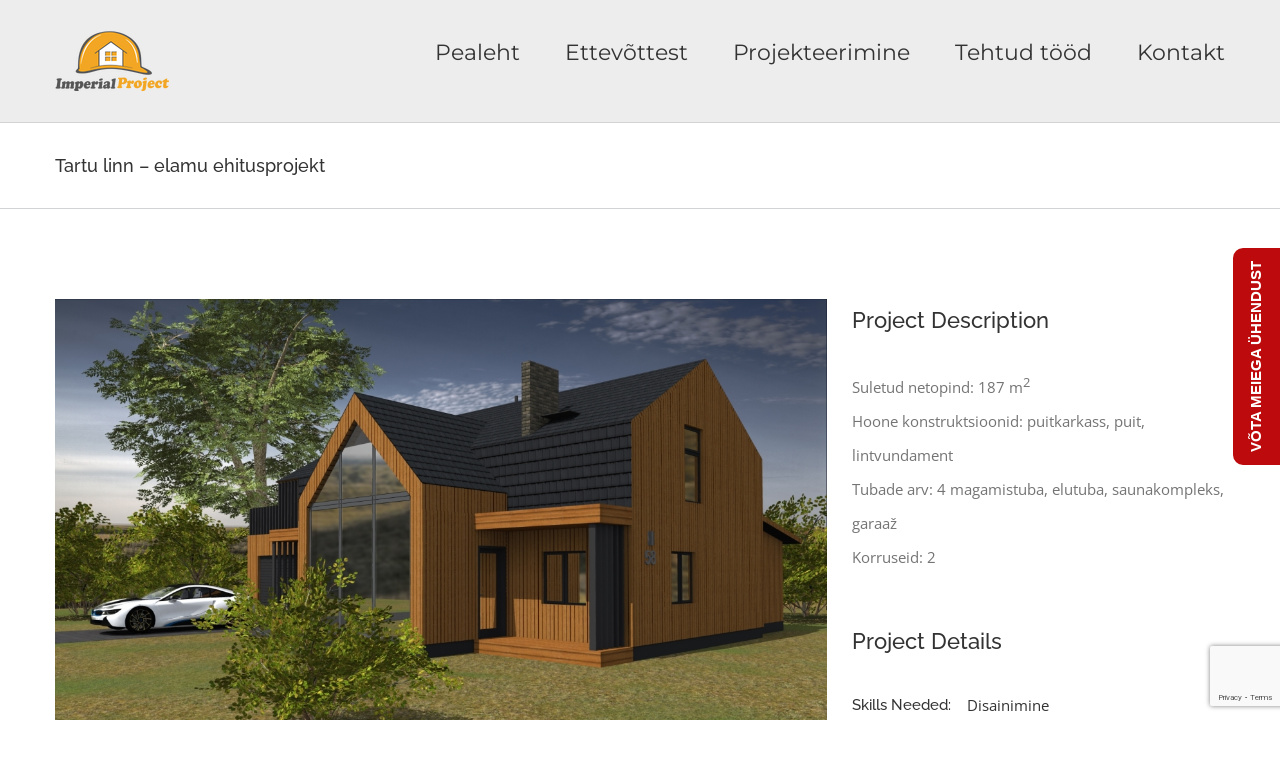

--- FILE ---
content_type: text/html; charset=UTF-8
request_url: https://www.imperialproject.ee/portfoolio/tartu-linn-elamu-ehitusprojekt-3/
body_size: 18677
content:
<!DOCTYPE html>
<html class="avada-html-layout-wide avada-html-header-position-top" lang="en" prefix="og: http://ogp.me/ns# fb: http://ogp.me/ns/fb#">
<head>
<meta http-equiv="X-UA-Compatible" content="IE=edge" />
<meta http-equiv="Content-Type" content="text/html; charset=utf-8"/>
<meta name="viewport" content="width=device-width, initial-scale=1" />
<meta name='robots' content='index, follow, max-image-preview:large, max-snippet:-1, max-video-preview:-1' />
<!-- This site is optimized with the Yoast SEO plugin v26.6 - https://yoast.com/wordpress/plugins/seo/ -->
<title>Tartu linn - elamu ehitusprojekt - Imperial Project</title>
<link rel="canonical" href="https://www.imperialproject.ee/portfoolio/tartu-linn-elamu-ehitusprojekt-3/" />
<meta property="og:locale" content="en_US" />
<meta property="og:type" content="article" />
<meta property="og:title" content="Tartu linn - elamu ehitusprojekt - Imperial Project" />
<meta property="og:description" content="Suletud netopind: 187 m2 Hoone konstruktsioonid: puitkarkass, lintvundament, puit Tubade arv: 4 magamistuba, elutuba, saunakompleks, garaaž Korruseid: 2" />
<meta property="og:url" content="https://www.imperialproject.ee/portfoolio/tartu-linn-elamu-ehitusprojekt-3/" />
<meta property="og:site_name" content="Imperial Project" />
<meta property="article:modified_time" content="2019-07-30T06:13:57+00:00" />
<meta property="og:image" content="https://www.imperialproject.ee/wp-content/uploads/2019/07/Elamu_projekteerimine_tartu_linn_puitmaja-1.jpg" />
<meta property="og:image:width" content="1632" />
<meta property="og:image:height" content="1080" />
<meta property="og:image:type" content="image/jpeg" />
<meta name="twitter:card" content="summary_large_image" />
<meta name="twitter:label1" content="Est. reading time" />
<meta name="twitter:data1" content="2 minutes" />
<script type="application/ld+json" class="yoast-schema-graph">{"@context":"https://schema.org","@graph":[{"@type":"WebPage","@id":"https://www.imperialproject.ee/portfoolio/tartu-linn-elamu-ehitusprojekt-3/","url":"https://www.imperialproject.ee/portfoolio/tartu-linn-elamu-ehitusprojekt-3/","name":"Tartu linn - elamu ehitusprojekt - Imperial Project","isPartOf":{"@id":"https://www.imperialproject.ee/#website"},"primaryImageOfPage":{"@id":"https://www.imperialproject.ee/portfoolio/tartu-linn-elamu-ehitusprojekt-3/#primaryimage"},"image":{"@id":"https://www.imperialproject.ee/portfoolio/tartu-linn-elamu-ehitusprojekt-3/#primaryimage"},"thumbnailUrl":"https://www.imperialproject.ee/wp-content/uploads/2019/07/Elamu_projekteerimine_tartu_linn_puitmaja-1.jpg","datePublished":"2019-07-30T06:13:35+00:00","dateModified":"2019-07-30T06:13:57+00:00","breadcrumb":{"@id":"https://www.imperialproject.ee/portfoolio/tartu-linn-elamu-ehitusprojekt-3/#breadcrumb"},"inLanguage":"en","potentialAction":[{"@type":"ReadAction","target":["https://www.imperialproject.ee/portfoolio/tartu-linn-elamu-ehitusprojekt-3/"]}]},{"@type":"ImageObject","inLanguage":"en","@id":"https://www.imperialproject.ee/portfoolio/tartu-linn-elamu-ehitusprojekt-3/#primaryimage","url":"https://www.imperialproject.ee/wp-content/uploads/2019/07/Elamu_projekteerimine_tartu_linn_puitmaja-1.jpg","contentUrl":"https://www.imperialproject.ee/wp-content/uploads/2019/07/Elamu_projekteerimine_tartu_linn_puitmaja-1.jpg","width":1632,"height":1080},{"@type":"BreadcrumbList","@id":"https://www.imperialproject.ee/portfoolio/tartu-linn-elamu-ehitusprojekt-3/#breadcrumb","itemListElement":[{"@type":"ListItem","position":1,"name":"Home","item":"https://www.imperialproject.ee/"},{"@type":"ListItem","position":2,"name":"Portfolio","item":"https://www.imperialproject.ee/portfoolio/"},{"@type":"ListItem","position":3,"name":"Tartu linn &#8211; elamu ehitusprojekt"}]},{"@type":"WebSite","@id":"https://www.imperialproject.ee/#website","url":"https://www.imperialproject.ee/","name":"Imperial Project","description":"Projekteerimine, termograafia, renoveerimisprojektid ja soojustusprojektid &uuml;le Eesti","publisher":{"@id":"https://www.imperialproject.ee/#organization"},"potentialAction":[{"@type":"SearchAction","target":{"@type":"EntryPoint","urlTemplate":"https://www.imperialproject.ee/?s={search_term_string}"},"query-input":{"@type":"PropertyValueSpecification","valueRequired":true,"valueName":"search_term_string"}}],"inLanguage":"en"},{"@type":"Organization","@id":"https://www.imperialproject.ee/#organization","name":"Imperialproject OÜ","url":"https://www.imperialproject.ee/","logo":{"@type":"ImageObject","inLanguage":"en","@id":"https://www.imperialproject.ee/#/schema/logo/image/","url":"https://www.imperialproject.ee/wp-content/uploads/2017/07/small_imperiallogo.png","contentUrl":"https://www.imperialproject.ee/wp-content/uploads/2017/07/small_imperiallogo.png","width":114,"height":60,"caption":"Imperialproject OÜ"},"image":{"@id":"https://www.imperialproject.ee/#/schema/logo/image/"}}]}</script>
<!-- / Yoast SEO plugin. -->
<link rel="alternate" type="application/rss+xml" title="Imperial Project &raquo; Feed" href="https://www.imperialproject.ee/feed/" />
<link rel="alternate" type="application/rss+xml" title="Imperial Project &raquo; Comments Feed" href="https://www.imperialproject.ee/comments/feed/" />
<link rel="alternate" type="application/rss+xml" title="Imperial Project &raquo; Tartu linn &#8211; elamu ehitusprojekt Comments Feed" href="https://www.imperialproject.ee/portfoolio/tartu-linn-elamu-ehitusprojekt-3/feed/" />
<link rel="alternate" title="oEmbed (JSON)" type="application/json+oembed" href="https://www.imperialproject.ee/wp-json/oembed/1.0/embed?url=https%3A%2F%2Fwww.imperialproject.ee%2Fportfoolio%2Ftartu-linn-elamu-ehitusprojekt-3%2F" />
<link rel="alternate" title="oEmbed (XML)" type="text/xml+oembed" href="https://www.imperialproject.ee/wp-json/oembed/1.0/embed?url=https%3A%2F%2Fwww.imperialproject.ee%2Fportfoolio%2Ftartu-linn-elamu-ehitusprojekt-3%2F&#038;format=xml" />
<meta name="description" content="Suletud netopind: 187 m2
Hoone konstruktsioonid: puitkarkass, puit, lintvundament
Tubade arv: 4 magamistuba, elutuba, saunakompleks, garaaž
Korruseid: 2"/>
<meta property="og:locale" content="en_US"/>
<meta property="og:type" content="article"/>
<meta property="og:site_name" content="Imperial Project"/>
<meta property="og:title" content="Tartu linn - elamu ehitusprojekt - Imperial Project"/>
<meta property="og:description" content="Suletud netopind: 187 m2
Hoone konstruktsioonid: puitkarkass, puit, lintvundament
Tubade arv: 4 magamistuba, elutuba, saunakompleks, garaaž
Korruseid: 2"/>
<meta property="og:url" content="https://www.imperialproject.ee/portfoolio/tartu-linn-elamu-ehitusprojekt-3/"/>
<meta property="article:modified_time" content="2019-07-30T06:13:57+02:00"/>
<meta property="og:image" content="https://www.imperialproject.ee/wp-content/uploads/2019/07/Elamu_projekteerimine_tartu_linn_puitmaja-1.jpg"/>
<meta property="og:image:width" content="1632"/>
<meta property="og:image:height" content="1080"/>
<meta property="og:image:type" content="image/jpeg"/>
<style id='wp-img-auto-sizes-contain-inline-css' type='text/css'>
img:is([sizes=auto i],[sizes^="auto," i]){contain-intrinsic-size:3000px 1500px}
/*# sourceURL=wp-img-auto-sizes-contain-inline-css */
</style>
<!-- <link rel='stylesheet' id='sr7css-css' href='//www.imperialproject.ee/wp-content/plugins/revslider/public/css/sr7.css?ver=6.7.36' type='text/css' media='all' /> -->
<!-- <link rel='stylesheet' id='parent-style-css' href='https://www.imperialproject.ee/wp-content/themes/Avada/style.css?ver=6.9' type='text/css' media='all' /> -->
<!-- <link rel='stylesheet' id='child-style-css' href='https://www.imperialproject.ee/wp-content/themes/Imperialproject/style.css?ver=1.0.0' type='text/css' media='all' /> -->
<!-- <link rel='stylesheet' id='fusion-dynamic-css-css' href='https://www.imperialproject.ee/wp-content/uploads/fusion-styles/bb5367178f3ba50e30697d46a1a63de5.min.css?ver=3.14.2' type='text/css' media='all' /> -->
<link rel="stylesheet" type="text/css" href="//www.imperialproject.ee/wp-content/cache/wpfc-minified/l975csn7/20768.css" media="all"/>
<script src='//www.imperialproject.ee/wp-content/cache/wpfc-minified/est68fvv/201n6.js' type="text/javascript"></script>
<!-- <script type="text/javascript" src="//www.imperialproject.ee/wp-content/plugins/revslider/public/js/libs/tptools.js?ver=6.7.36" id="tp-tools-js" async="async" data-wp-strategy="async"></script> -->
<!-- <script type="text/javascript" src="//www.imperialproject.ee/wp-content/plugins/revslider/public/js/sr7.js?ver=6.7.36" id="sr7-js" async="async" data-wp-strategy="async"></script> -->
<!-- <script type="text/javascript" src="https://www.imperialproject.ee/wp-includes/js/jquery/jquery.min.js?ver=3.7.1" id="jquery-core-js"></script> -->
<!-- <script type="text/javascript" src="https://www.imperialproject.ee/wp-includes/js/jquery/jquery-migrate.min.js?ver=3.4.1" id="jquery-migrate-js"></script> -->
<link rel="https://api.w.org/" href="https://www.imperialproject.ee/wp-json/" /><link rel="alternate" title="JSON" type="application/json" href="https://www.imperialproject.ee/wp-json/wp/v2/avada_portfolio/1575" /><link rel="EditURI" type="application/rsd+xml" title="RSD" href="https://www.imperialproject.ee/xmlrpc.php?rsd" />
<meta name="generator" content="WordPress 6.9" />
<link rel='shortlink' href='https://www.imperialproject.ee/?p=1575' />
<style type="text/css" id="css-fb-visibility">@media screen and (max-width: 640px){.fusion-no-small-visibility{display:none !important;}body .sm-text-align-center{text-align:center !important;}body .sm-text-align-left{text-align:left !important;}body .sm-text-align-right{text-align:right !important;}body .sm-text-align-justify{text-align:justify !important;}body .sm-flex-align-center{justify-content:center !important;}body .sm-flex-align-flex-start{justify-content:flex-start !important;}body .sm-flex-align-flex-end{justify-content:flex-end !important;}body .sm-mx-auto{margin-left:auto !important;margin-right:auto !important;}body .sm-ml-auto{margin-left:auto !important;}body .sm-mr-auto{margin-right:auto !important;}body .fusion-absolute-position-small{position:absolute;width:100%;}.awb-sticky.awb-sticky-small{ position: sticky; top: var(--awb-sticky-offset,0); }}@media screen and (min-width: 641px) and (max-width: 1024px){.fusion-no-medium-visibility{display:none !important;}body .md-text-align-center{text-align:center !important;}body .md-text-align-left{text-align:left !important;}body .md-text-align-right{text-align:right !important;}body .md-text-align-justify{text-align:justify !important;}body .md-flex-align-center{justify-content:center !important;}body .md-flex-align-flex-start{justify-content:flex-start !important;}body .md-flex-align-flex-end{justify-content:flex-end !important;}body .md-mx-auto{margin-left:auto !important;margin-right:auto !important;}body .md-ml-auto{margin-left:auto !important;}body .md-mr-auto{margin-right:auto !important;}body .fusion-absolute-position-medium{position:absolute;width:100%;}.awb-sticky.awb-sticky-medium{ position: sticky; top: var(--awb-sticky-offset,0); }}@media screen and (min-width: 1025px){.fusion-no-large-visibility{display:none !important;}body .lg-text-align-center{text-align:center !important;}body .lg-text-align-left{text-align:left !important;}body .lg-text-align-right{text-align:right !important;}body .lg-text-align-justify{text-align:justify !important;}body .lg-flex-align-center{justify-content:center !important;}body .lg-flex-align-flex-start{justify-content:flex-start !important;}body .lg-flex-align-flex-end{justify-content:flex-end !important;}body .lg-mx-auto{margin-left:auto !important;margin-right:auto !important;}body .lg-ml-auto{margin-left:auto !important;}body .lg-mr-auto{margin-right:auto !important;}body .fusion-absolute-position-large{position:absolute;width:100%;}.awb-sticky.awb-sticky-large{ position: sticky; top: var(--awb-sticky-offset,0); }}</style>
<style type='text/css'>
/* START Styles Simple Side Tab v2.2.2 */
#rum_sst_tab {
font-family: Verdana, sans-serif;
top: 200px;
background-color: #bd0b0d;
color: #FFFFFF;
border-style: solid;
border-width: 0px;
}
#rum_sst_tab:hover {
background-color: #39a92e;
-moz-box-shadow:    -3px -3px 5px 2px #ccc;
-webkit-box-shadow: -3px -3px 5px 2px #ccc;
box-shadow:         -3px -3px 5px 2px #ccc;
}
.rum_sst_contents {
position:fixed;
margin:0;
padding:6px 13px 8px 13px;
text-decoration:none;
text-align:center;
font-size:15px;
font-weight:bold;
border-style:solid;
display:block;
z-index:100000;
}
.rum_sst_left {
left:-2px;
cursor: pointer;
-webkit-transform-origin:0 0;
-moz-transform-origin:0 0;
-o-transform-origin:0 0;
-ms-transform-origin:0 0;
-webkit-transform:rotate(270deg);
-moz-transform:rotate(270deg);
-ms-transform:rotate(270deg);
-o-transform:rotate(270deg);
transform:rotate(270deg);
-moz-border-radius-bottomright:10px;
border-bottom-right-radius:10px;
-moz-border-radius-bottomleft:10px;
border-bottom-left-radius:10px;
}
.rum_sst_right {
right:-1px;
cursor: pointer;
-webkit-transform-origin:100% 100%;
-moz-transform-origin:100% 100%;
-o-transform-origin:100% 100%;
-ms-transform-origin:100% 100%;
-webkit-transform:rotate(-90deg);
-moz-transform:rotate(-90deg);
-ms-transform:rotate(-90deg);
-o-transform:rotate(-90deg);
transform:rotate(-90deg);
-moz-border-radius-topright:10px;
border-top-right-radius:10px;
-moz-border-radius-topleft:10px;
border-top-left-radius:10px;
}
.rum_sst_right.less-ie-9 {
right:-120px;
filter: progid:DXImageTransform.Microsoft.BasicImage(rotation=1);
}
.rum_sst_left.less-ie-9 {
filter: progid:DXImageTransform.Microsoft.BasicImage(rotation=3);
}
/* END Styles Simple Side Tab */
</style>
<link rel="preconnect" href="https://fonts.googleapis.com">
<link rel="preconnect" href="https://fonts.gstatic.com/" crossorigin>
<meta name="generator" content="Powered by Slider Revolution 6.7.36 - responsive, Mobile-Friendly Slider Plugin for WordPress with comfortable drag and drop interface." />
<link rel="icon" href="https://www.imperialproject.ee/wp-content/uploads/2017/07/cropped-small_imperiallogo-32x32.png" sizes="32x32" />
<link rel="icon" href="https://www.imperialproject.ee/wp-content/uploads/2017/07/cropped-small_imperiallogo-192x192.png" sizes="192x192" />
<link rel="apple-touch-icon" href="https://www.imperialproject.ee/wp-content/uploads/2017/07/cropped-small_imperiallogo-180x180.png" />
<meta name="msapplication-TileImage" content="https://www.imperialproject.ee/wp-content/uploads/2017/07/cropped-small_imperiallogo-270x270.png" />
<script>
window._tpt			??= {};
window.SR7			??= {};
_tpt.R				??= {};
_tpt.R.fonts		??= {};
_tpt.R.fonts.customFonts??= {};
SR7.devMode			=  false;
SR7.F 				??= {};
SR7.G				??= {};
SR7.LIB				??= {};
SR7.E				??= {};
SR7.E.gAddons		??= {};
SR7.E.php 			??= {};
SR7.E.nonce			= '9fd62f137f';
SR7.E.ajaxurl		= 'https://www.imperialproject.ee/wp-admin/admin-ajax.php';
SR7.E.resturl		= 'https://www.imperialproject.ee/wp-json/';
SR7.E.slug_path		= 'revslider/revslider.php';
SR7.E.slug			= 'revslider';
SR7.E.plugin_url	= 'https://www.imperialproject.ee/wp-content/plugins/revslider/';
SR7.E.wp_plugin_url = 'http://www.imperialproject.ee/wp-content/plugins/';
SR7.E.revision		= '6.7.36';
SR7.E.fontBaseUrl	= '';
SR7.G.breakPoints 	= [1240,1024,778,480];
SR7.G.fSUVW 		= false;
SR7.E.modules 		= ['module','page','slide','layer','draw','animate','srtools','canvas','defaults','carousel','navigation','media','modifiers','migration'];
SR7.E.libs 			= ['WEBGL'];
SR7.E.css 			= ['csslp','cssbtns','cssfilters','cssnav','cssmedia'];
SR7.E.resources		= {};
SR7.E.ytnc			= false;
SR7.JSON			??= {};
/*! Slider Revolution 7.0 - Page Processor */
!function(){"use strict";window.SR7??={},window._tpt??={},SR7.version="Slider Revolution 6.7.16",_tpt.getMobileZoom=()=>_tpt.is_mobile?document.documentElement.clientWidth/window.innerWidth:1,_tpt.getWinDim=function(t){_tpt.screenHeightWithUrlBar??=window.innerHeight;let e=SR7.F?.modal?.visible&&SR7.M[SR7.F.module.getIdByAlias(SR7.F.modal.requested)];_tpt.scrollBar=window.innerWidth!==document.documentElement.clientWidth||e&&window.innerWidth!==e.c.module.clientWidth,_tpt.winW=_tpt.getMobileZoom()*window.innerWidth-(_tpt.scrollBar||"prepare"==t?_tpt.scrollBarW??_tpt.mesureScrollBar():0),_tpt.winH=_tpt.getMobileZoom()*window.innerHeight,_tpt.winWAll=document.documentElement.clientWidth},_tpt.getResponsiveLevel=function(t,e){return SR7.G.fSUVW?_tpt.closestGE(t,window.innerWidth):_tpt.closestGE(t,_tpt.winWAll)},_tpt.mesureScrollBar=function(){let t=document.createElement("div");return t.className="RSscrollbar-measure",t.style.width="100px",t.style.height="100px",t.style.overflow="scroll",t.style.position="absolute",t.style.top="-9999px",document.body.appendChild(t),_tpt.scrollBarW=t.offsetWidth-t.clientWidth,document.body.removeChild(t),_tpt.scrollBarW},_tpt.loadCSS=async function(t,e,s){return s?_tpt.R.fonts.required[e].status=1:(_tpt.R[e]??={},_tpt.R[e].status=1),new Promise(((i,n)=>{if(_tpt.isStylesheetLoaded(t))s?_tpt.R.fonts.required[e].status=2:_tpt.R[e].status=2,i();else{const o=document.createElement("link");o.rel="stylesheet";let l="text",r="css";o["type"]=l+"/"+r,o.href=t,o.onload=()=>{s?_tpt.R.fonts.required[e].status=2:_tpt.R[e].status=2,i()},o.onerror=()=>{s?_tpt.R.fonts.required[e].status=3:_tpt.R[e].status=3,n(new Error(`Failed to load CSS: ${t}`))},document.head.appendChild(o)}}))},_tpt.addContainer=function(t){const{tag:e="div",id:s,class:i,datas:n,textContent:o,iHTML:l}=t,r=document.createElement(e);if(s&&""!==s&&(r.id=s),i&&""!==i&&(r.className=i),n)for(const[t,e]of Object.entries(n))"style"==t?r.style.cssText=e:r.setAttribute(`data-${t}`,e);return o&&(r.textContent=o),l&&(r.innerHTML=l),r},_tpt.collector=function(){return{fragment:new DocumentFragment,add(t){var e=_tpt.addContainer(t);return this.fragment.appendChild(e),e},append(t){t.appendChild(this.fragment)}}},_tpt.isStylesheetLoaded=function(t){let e=t.split("?")[0];return Array.from(document.querySelectorAll('link[rel="stylesheet"], link[rel="preload"]')).some((t=>t.href.split("?")[0]===e))},_tpt.preloader={requests:new Map,preloaderTemplates:new Map,show:function(t,e){if(!e||!t)return;const{type:s,color:i}=e;if(s<0||"off"==s)return;const n=`preloader_${s}`;let o=this.preloaderTemplates.get(n);o||(o=this.build(s,i),this.preloaderTemplates.set(n,o)),this.requests.has(t)||this.requests.set(t,{count:0});const l=this.requests.get(t);clearTimeout(l.timer),l.count++,1===l.count&&(l.timer=setTimeout((()=>{l.preloaderClone=o.cloneNode(!0),l.anim&&l.anim.kill(),void 0!==_tpt.gsap?l.anim=_tpt.gsap.fromTo(l.preloaderClone,1,{opacity:0},{opacity:1}):l.preloaderClone.classList.add("sr7-fade-in"),t.appendChild(l.preloaderClone)}),150))},hide:function(t){if(!this.requests.has(t))return;const e=this.requests.get(t);e.count--,e.count<0&&(e.count=0),e.anim&&e.anim.kill(),0===e.count&&(clearTimeout(e.timer),e.preloaderClone&&(e.preloaderClone.classList.remove("sr7-fade-in"),e.anim=_tpt.gsap.to(e.preloaderClone,.3,{opacity:0,onComplete:function(){e.preloaderClone.remove()}})))},state:function(t){if(!this.requests.has(t))return!1;return this.requests.get(t).count>0},build:(t,e="#ffffff",s="")=>{if(t<0||"off"===t)return null;const i=parseInt(t);if(t="prlt"+i,isNaN(i))return null;if(_tpt.loadCSS(SR7.E.plugin_url+"public/css/preloaders/t"+i+".css","preloader_"+t),isNaN(i)||i<6){const n=`background-color:${e}`,o=1===i||2==i?n:"",l=3===i||4==i?n:"",r=_tpt.collector();["dot1","dot2","bounce1","bounce2","bounce3"].forEach((t=>r.add({tag:"div",class:t,datas:{style:l}})));const d=_tpt.addContainer({tag:"sr7-prl",class:`${t} ${s}`,datas:{style:o}});return r.append(d),d}{let n={};if(7===i){let t;e.startsWith("#")?(t=e.replace("#",""),t=`rgba(${parseInt(t.substring(0,2),16)}, ${parseInt(t.substring(2,4),16)}, ${parseInt(t.substring(4,6),16)}, `):e.startsWith("rgb")&&(t=e.slice(e.indexOf("(")+1,e.lastIndexOf(")")).split(",").map((t=>t.trim())),t=`rgba(${t[0]}, ${t[1]}, ${t[2]}, `),t&&(n.style=`border-top-color: ${t}0.65); border-bottom-color: ${t}0.15); border-left-color: ${t}0.65); border-right-color: ${t}0.15)`)}else 12===i&&(n.style=`background:${e}`);const o=[10,0,4,2,5,9,0,4,4,2][i-6],l=_tpt.collector(),r=l.add({tag:"div",class:"sr7-prl-inner",datas:n});Array.from({length:o}).forEach((()=>r.appendChild(l.add({tag:"span",datas:{style:`background:${e}`}}))));const d=_tpt.addContainer({tag:"sr7-prl",class:`${t} ${s}`});return l.append(d),d}}},SR7.preLoader={show:(t,e)=>{"off"!==(SR7.M[t]?.settings?.pLoader?.type??"off")&&_tpt.preloader.show(e||SR7.M[t].c.module,SR7.M[t]?.settings?.pLoader??{color:"#fff",type:10})},hide:(t,e)=>{"off"!==(SR7.M[t]?.settings?.pLoader?.type??"off")&&_tpt.preloader.hide(e||SR7.M[t].c.module)},state:(t,e)=>_tpt.preloader.state(e||SR7.M[t].c.module)},_tpt.prepareModuleHeight=function(t){window.SR7.M??={},window.SR7.M[t.id]??={},"ignore"==t.googleFont&&(SR7.E.ignoreGoogleFont=!0);let e=window.SR7.M[t.id];if(null==_tpt.scrollBarW&&_tpt.mesureScrollBar(),e.c??={},e.states??={},e.settings??={},e.settings.size??={},t.fixed&&(e.settings.fixed=!0),e.c.module=document.querySelector("sr7-module#"+t.id),e.c.adjuster=e.c.module.getElementsByTagName("sr7-adjuster")[0],e.c.content=e.c.module.getElementsByTagName("sr7-content")[0],"carousel"==t.type&&(e.c.carousel=e.c.content.getElementsByTagName("sr7-carousel")[0]),null==e.c.module||null==e.c.module)return;t.plType&&t.plColor&&(e.settings.pLoader={type:t.plType,color:t.plColor}),void 0===t.plType||"off"===t.plType||SR7.preLoader.state(t.id)&&SR7.preLoader.state(t.id,e.c.module)||SR7.preLoader.show(t.id,e.c.module),_tpt.winW||_tpt.getWinDim("prepare"),_tpt.getWinDim();let s=""+e.c.module.dataset?.modal;"modal"==s||"true"==s||"undefined"!==s&&"false"!==s||(e.settings.size.fullWidth=t.size.fullWidth,e.LEV??=_tpt.getResponsiveLevel(window.SR7.G.breakPoints,t.id),t.vpt=_tpt.fillArray(t.vpt,5),e.settings.vPort=t.vpt[e.LEV],void 0!==t.el&&"720"==t.el[4]&&t.gh[4]!==t.el[4]&&"960"==t.el[3]&&t.gh[3]!==t.el[3]&&"768"==t.el[2]&&t.gh[2]!==t.el[2]&&delete t.el,e.settings.size.height=null==t.el||null==t.el[e.LEV]||0==t.el[e.LEV]||"auto"==t.el[e.LEV]?_tpt.fillArray(t.gh,5,-1):_tpt.fillArray(t.el,5,-1),e.settings.size.width=_tpt.fillArray(t.gw,5,-1),e.settings.size.minHeight=_tpt.fillArray(t.mh??[0],5,-1),e.cacheSize={fullWidth:e.settings.size?.fullWidth,fullHeight:e.settings.size?.fullHeight},void 0!==t.off&&(t.off?.t&&(e.settings.size.m??={})&&(e.settings.size.m.t=t.off.t),t.off?.b&&(e.settings.size.m??={})&&(e.settings.size.m.b=t.off.b),t.off?.l&&(e.settings.size.p??={})&&(e.settings.size.p.l=t.off.l),t.off?.r&&(e.settings.size.p??={})&&(e.settings.size.p.r=t.off.r),e.offsetPrepared=!0),_tpt.updatePMHeight(t.id,t,!0))},_tpt.updatePMHeight=(t,e,s)=>{let i=SR7.M[t];var n=i.settings.size.fullWidth?_tpt.winW:i.c.module.parentNode.offsetWidth;n=0===n||isNaN(n)?_tpt.winW:n;let o=i.settings.size.width[i.LEV]||i.settings.size.width[i.LEV++]||i.settings.size.width[i.LEV--]||n,l=i.settings.size.height[i.LEV]||i.settings.size.height[i.LEV++]||i.settings.size.height[i.LEV--]||0,r=i.settings.size.minHeight[i.LEV]||i.settings.size.minHeight[i.LEV++]||i.settings.size.minHeight[i.LEV--]||0;if(l="auto"==l?0:l,l=parseInt(l),"carousel"!==e.type&&(n-=parseInt(e.onw??0)||0),i.MP=!i.settings.size.fullWidth&&n<o||_tpt.winW<o?Math.min(1,n/o):1,e.size.fullScreen||e.size.fullHeight){let t=parseInt(e.fho)||0,s=(""+e.fho).indexOf("%")>-1;e.newh=_tpt.winH-(s?_tpt.winH*t/100:t)}else e.newh=i.MP*Math.max(l,r);if(e.newh+=(parseInt(e.onh??0)||0)+(parseInt(e.carousel?.pt)||0)+(parseInt(e.carousel?.pb)||0),void 0!==e.slideduration&&(e.newh=Math.max(e.newh,parseInt(e.slideduration)/3)),e.shdw&&_tpt.buildShadow(e.id,e),i.c.adjuster.style.height=e.newh+"px",i.c.module.style.height=e.newh+"px",i.c.content.style.height=e.newh+"px",i.states.heightPrepared=!0,i.dims??={},i.dims.moduleRect=i.c.module.getBoundingClientRect(),i.c.content.style.left="-"+i.dims.moduleRect.left+"px",!i.settings.size.fullWidth)return s&&requestAnimationFrame((()=>{n!==i.c.module.parentNode.offsetWidth&&_tpt.updatePMHeight(e.id,e)})),void _tpt.bgStyle(e.id,e,window.innerWidth==_tpt.winW,!0);_tpt.bgStyle(e.id,e,window.innerWidth==_tpt.winW,!0),requestAnimationFrame((function(){s&&requestAnimationFrame((()=>{n!==i.c.module.parentNode.offsetWidth&&_tpt.updatePMHeight(e.id,e)}))})),i.earlyResizerFunction||(i.earlyResizerFunction=function(){requestAnimationFrame((function(){_tpt.getWinDim(),_tpt.moduleDefaults(e.id,e),_tpt.updateSlideBg(t,!0)}))},window.addEventListener("resize",i.earlyResizerFunction))},_tpt.buildShadow=function(t,e){let s=SR7.M[t];null==s.c.shadow&&(s.c.shadow=document.createElement("sr7-module-shadow"),s.c.shadow.classList.add("sr7-shdw-"+e.shdw),s.c.content.appendChild(s.c.shadow))},_tpt.bgStyle=async(t,e,s,i,n)=>{const o=SR7.M[t];if((e=e??o.settings).fixed&&!o.c.module.classList.contains("sr7-top-fixed")&&(o.c.module.classList.add("sr7-top-fixed"),o.c.module.style.position="fixed",o.c.module.style.width="100%",o.c.module.style.top="0px",o.c.module.style.left="0px",o.c.module.style.pointerEvents="none",o.c.module.style.zIndex=5e3,o.c.content.style.pointerEvents="none"),null==o.c.bgcanvas){let t=document.createElement("sr7-module-bg"),l=!1;if("string"==typeof e?.bg?.color&&e?.bg?.color.includes("{"))if(_tpt.gradient&&_tpt.gsap)e.bg.color=_tpt.gradient.convert(e.bg.color);else try{let t=JSON.parse(e.bg.color);(t?.orig||t?.string)&&(e.bg.color=JSON.parse(e.bg.color))}catch(t){return}let r="string"==typeof e?.bg?.color?e?.bg?.color||"transparent":e?.bg?.color?.string??e?.bg?.color?.orig??e?.bg?.color?.color??"transparent";if(t.style["background"+(String(r).includes("grad")?"":"Color")]=r,("transparent"!==r||n)&&(l=!0),o.offsetPrepared&&(t.style.visibility="hidden"),e?.bg?.image?.src&&(t.style.backgroundImage=`url(${e?.bg?.image.src})`,t.style.backgroundSize=""==(e.bg.image?.size??"")?"cover":e.bg.image.size,t.style.backgroundPosition=e.bg.image.position,t.style.backgroundRepeat=""==e.bg.image.repeat||null==e.bg.image.repeat?"no-repeat":e.bg.image.repeat,l=!0),!l)return;o.c.bgcanvas=t,e.size.fullWidth?t.style.width=_tpt.winW-(s&&_tpt.winH<document.body.offsetHeight?_tpt.scrollBarW:0)+"px":i&&(t.style.width=o.c.module.offsetWidth+"px"),e.sbt?.use?o.c.content.appendChild(o.c.bgcanvas):o.c.module.appendChild(o.c.bgcanvas)}o.c.bgcanvas.style.height=void 0!==e.newh?e.newh+"px":("carousel"==e.type?o.dims.module.h:o.dims.content.h)+"px",o.c.bgcanvas.style.left=!s&&e.sbt?.use||o.c.bgcanvas.closest("SR7-CONTENT")?"0px":"-"+(o?.dims?.moduleRect?.left??0)+"px"},_tpt.updateSlideBg=function(t,e){const s=SR7.M[t];let i=s.settings;s?.c?.bgcanvas&&(i.size.fullWidth?s.c.bgcanvas.style.width=_tpt.winW-(e&&_tpt.winH<document.body.offsetHeight?_tpt.scrollBarW:0)+"px":preparing&&(s.c.bgcanvas.style.width=s.c.module.offsetWidth+"px"))},_tpt.moduleDefaults=(t,e)=>{let s=SR7.M[t];null!=s&&null!=s.c&&null!=s.c.module&&(s.dims??={},s.dims.moduleRect=s.c.module.getBoundingClientRect(),s.c.content.style.left="-"+s.dims.moduleRect.left+"px",s.c.content.style.width=_tpt.winW-_tpt.scrollBarW+"px","carousel"==e.type&&(s.c.module.style.overflow="visible"),_tpt.bgStyle(t,e,window.innerWidth==_tpt.winW))},_tpt.getOffset=t=>{var e=t.getBoundingClientRect(),s=window.pageXOffset||document.documentElement.scrollLeft,i=window.pageYOffset||document.documentElement.scrollTop;return{top:e.top+i,left:e.left+s}},_tpt.fillArray=function(t,e){let s,i;t=Array.isArray(t)?t:[t];let n=Array(e),o=t.length;for(i=0;i<t.length;i++)n[i+(e-o)]=t[i],null==s&&"#"!==t[i]&&(s=t[i]);for(let t=0;t<e;t++)void 0!==n[t]&&"#"!=n[t]||(n[t]=s),s=n[t];return n},_tpt.closestGE=function(t,e){let s=Number.MAX_VALUE,i=-1;for(let n=0;n<t.length;n++)t[n]-1>=e&&t[n]-1-e<s&&(s=t[n]-1-e,i=n);return++i}}();</script>
<script type="text/javascript">
var doc = document.documentElement;
doc.setAttribute( 'data-useragent', navigator.userAgent );
</script>
<!-- Global site tag (gtag.js) - Google Analytics -->
<script async src="https://www.googletagmanager.com/gtag/js?id=UA-87931102-5"></script>
<script>
window.dataLayer = window.dataLayer || [];
function gtag(){dataLayer.push(arguments);}
gtag('js', new Date());
gtag('config', 'UA-87931102-5');
gtag('config', 'AW-780527831');
</script>
<!-- Google Tag Manager -->
<script>(function(w,d,s,l,i){w[l]=w[l]||[];w[l].push({'gtm.start':
new Date().getTime(),event:'gtm.js'});var f=d.getElementsByTagName(s)[0],
j=d.createElement(s),dl=l!='dataLayer'?'&l='+l:'';j.async=true;j.src=
'https://www.googletagmanager.com/gtm.js?id='+i+dl;f.parentNode.insertBefore(j,f);
})(window,document,'script','dataLayer','GTM-TQZFWK5Q');</script>
<!-- End Google Tag Manager --><style id='global-styles-inline-css' type='text/css'>
:root{--wp--preset--aspect-ratio--square: 1;--wp--preset--aspect-ratio--4-3: 4/3;--wp--preset--aspect-ratio--3-4: 3/4;--wp--preset--aspect-ratio--3-2: 3/2;--wp--preset--aspect-ratio--2-3: 2/3;--wp--preset--aspect-ratio--16-9: 16/9;--wp--preset--aspect-ratio--9-16: 9/16;--wp--preset--color--black: #000000;--wp--preset--color--cyan-bluish-gray: #abb8c3;--wp--preset--color--white: #ffffff;--wp--preset--color--pale-pink: #f78da7;--wp--preset--color--vivid-red: #cf2e2e;--wp--preset--color--luminous-vivid-orange: #ff6900;--wp--preset--color--luminous-vivid-amber: #fcb900;--wp--preset--color--light-green-cyan: #7bdcb5;--wp--preset--color--vivid-green-cyan: #00d084;--wp--preset--color--pale-cyan-blue: #8ed1fc;--wp--preset--color--vivid-cyan-blue: #0693e3;--wp--preset--color--vivid-purple: #9b51e0;--wp--preset--color--awb-color-1: rgba(255,255,255,1);--wp--preset--color--awb-color-2: rgba(246,246,246,1);--wp--preset--color--awb-color-3: rgba(224,222,222,1);--wp--preset--color--awb-color-4: rgba(139,195,74,1);--wp--preset--color--awb-color-5: rgba(171,139,101,1);--wp--preset--color--awb-color-6: rgba(116,116,116,1);--wp--preset--color--awb-color-7: rgba(120,73,16,1);--wp--preset--color--awb-color-8: rgba(51,51,51,1);--wp--preset--color--awb-color-custom-10: rgba(0,0,0,1);--wp--preset--color--awb-color-custom-11: rgba(237,237,237,1);--wp--preset--color--awb-color-custom-12: rgba(160,206,78,1);--wp--preset--color--awb-color-custom-13: rgba(43,160,163,1);--wp--preset--color--awb-color-custom-14: rgba(229,229,229,1);--wp--preset--color--awb-color-custom-15: rgba(191,153,126,1);--wp--preset--color--awb-color-custom-16: rgba(54,56,57,1);--wp--preset--color--awb-color-custom-17: rgba(46,50,58,1);--wp--preset--color--awb-color-custom-18: rgba(46,50,58,0.8);--wp--preset--gradient--vivid-cyan-blue-to-vivid-purple: linear-gradient(135deg,rgb(6,147,227) 0%,rgb(155,81,224) 100%);--wp--preset--gradient--light-green-cyan-to-vivid-green-cyan: linear-gradient(135deg,rgb(122,220,180) 0%,rgb(0,208,130) 100%);--wp--preset--gradient--luminous-vivid-amber-to-luminous-vivid-orange: linear-gradient(135deg,rgb(252,185,0) 0%,rgb(255,105,0) 100%);--wp--preset--gradient--luminous-vivid-orange-to-vivid-red: linear-gradient(135deg,rgb(255,105,0) 0%,rgb(207,46,46) 100%);--wp--preset--gradient--very-light-gray-to-cyan-bluish-gray: linear-gradient(135deg,rgb(238,238,238) 0%,rgb(169,184,195) 100%);--wp--preset--gradient--cool-to-warm-spectrum: linear-gradient(135deg,rgb(74,234,220) 0%,rgb(151,120,209) 20%,rgb(207,42,186) 40%,rgb(238,44,130) 60%,rgb(251,105,98) 80%,rgb(254,248,76) 100%);--wp--preset--gradient--blush-light-purple: linear-gradient(135deg,rgb(255,206,236) 0%,rgb(152,150,240) 100%);--wp--preset--gradient--blush-bordeaux: linear-gradient(135deg,rgb(254,205,165) 0%,rgb(254,45,45) 50%,rgb(107,0,62) 100%);--wp--preset--gradient--luminous-dusk: linear-gradient(135deg,rgb(255,203,112) 0%,rgb(199,81,192) 50%,rgb(65,88,208) 100%);--wp--preset--gradient--pale-ocean: linear-gradient(135deg,rgb(255,245,203) 0%,rgb(182,227,212) 50%,rgb(51,167,181) 100%);--wp--preset--gradient--electric-grass: linear-gradient(135deg,rgb(202,248,128) 0%,rgb(113,206,126) 100%);--wp--preset--gradient--midnight: linear-gradient(135deg,rgb(2,3,129) 0%,rgb(40,116,252) 100%);--wp--preset--font-size--small: 11.25px;--wp--preset--font-size--medium: 20px;--wp--preset--font-size--large: 22.5px;--wp--preset--font-size--x-large: 42px;--wp--preset--font-size--normal: 15px;--wp--preset--font-size--xlarge: 30px;--wp--preset--font-size--huge: 45px;--wp--preset--spacing--20: 0.44rem;--wp--preset--spacing--30: 0.67rem;--wp--preset--spacing--40: 1rem;--wp--preset--spacing--50: 1.5rem;--wp--preset--spacing--60: 2.25rem;--wp--preset--spacing--70: 3.38rem;--wp--preset--spacing--80: 5.06rem;--wp--preset--shadow--natural: 6px 6px 9px rgba(0, 0, 0, 0.2);--wp--preset--shadow--deep: 12px 12px 50px rgba(0, 0, 0, 0.4);--wp--preset--shadow--sharp: 6px 6px 0px rgba(0, 0, 0, 0.2);--wp--preset--shadow--outlined: 6px 6px 0px -3px rgb(255, 255, 255), 6px 6px rgb(0, 0, 0);--wp--preset--shadow--crisp: 6px 6px 0px rgb(0, 0, 0);}:where(.is-layout-flex){gap: 0.5em;}:where(.is-layout-grid){gap: 0.5em;}body .is-layout-flex{display: flex;}.is-layout-flex{flex-wrap: wrap;align-items: center;}.is-layout-flex > :is(*, div){margin: 0;}body .is-layout-grid{display: grid;}.is-layout-grid > :is(*, div){margin: 0;}:where(.wp-block-columns.is-layout-flex){gap: 2em;}:where(.wp-block-columns.is-layout-grid){gap: 2em;}:where(.wp-block-post-template.is-layout-flex){gap: 1.25em;}:where(.wp-block-post-template.is-layout-grid){gap: 1.25em;}.has-black-color{color: var(--wp--preset--color--black) !important;}.has-cyan-bluish-gray-color{color: var(--wp--preset--color--cyan-bluish-gray) !important;}.has-white-color{color: var(--wp--preset--color--white) !important;}.has-pale-pink-color{color: var(--wp--preset--color--pale-pink) !important;}.has-vivid-red-color{color: var(--wp--preset--color--vivid-red) !important;}.has-luminous-vivid-orange-color{color: var(--wp--preset--color--luminous-vivid-orange) !important;}.has-luminous-vivid-amber-color{color: var(--wp--preset--color--luminous-vivid-amber) !important;}.has-light-green-cyan-color{color: var(--wp--preset--color--light-green-cyan) !important;}.has-vivid-green-cyan-color{color: var(--wp--preset--color--vivid-green-cyan) !important;}.has-pale-cyan-blue-color{color: var(--wp--preset--color--pale-cyan-blue) !important;}.has-vivid-cyan-blue-color{color: var(--wp--preset--color--vivid-cyan-blue) !important;}.has-vivid-purple-color{color: var(--wp--preset--color--vivid-purple) !important;}.has-black-background-color{background-color: var(--wp--preset--color--black) !important;}.has-cyan-bluish-gray-background-color{background-color: var(--wp--preset--color--cyan-bluish-gray) !important;}.has-white-background-color{background-color: var(--wp--preset--color--white) !important;}.has-pale-pink-background-color{background-color: var(--wp--preset--color--pale-pink) !important;}.has-vivid-red-background-color{background-color: var(--wp--preset--color--vivid-red) !important;}.has-luminous-vivid-orange-background-color{background-color: var(--wp--preset--color--luminous-vivid-orange) !important;}.has-luminous-vivid-amber-background-color{background-color: var(--wp--preset--color--luminous-vivid-amber) !important;}.has-light-green-cyan-background-color{background-color: var(--wp--preset--color--light-green-cyan) !important;}.has-vivid-green-cyan-background-color{background-color: var(--wp--preset--color--vivid-green-cyan) !important;}.has-pale-cyan-blue-background-color{background-color: var(--wp--preset--color--pale-cyan-blue) !important;}.has-vivid-cyan-blue-background-color{background-color: var(--wp--preset--color--vivid-cyan-blue) !important;}.has-vivid-purple-background-color{background-color: var(--wp--preset--color--vivid-purple) !important;}.has-black-border-color{border-color: var(--wp--preset--color--black) !important;}.has-cyan-bluish-gray-border-color{border-color: var(--wp--preset--color--cyan-bluish-gray) !important;}.has-white-border-color{border-color: var(--wp--preset--color--white) !important;}.has-pale-pink-border-color{border-color: var(--wp--preset--color--pale-pink) !important;}.has-vivid-red-border-color{border-color: var(--wp--preset--color--vivid-red) !important;}.has-luminous-vivid-orange-border-color{border-color: var(--wp--preset--color--luminous-vivid-orange) !important;}.has-luminous-vivid-amber-border-color{border-color: var(--wp--preset--color--luminous-vivid-amber) !important;}.has-light-green-cyan-border-color{border-color: var(--wp--preset--color--light-green-cyan) !important;}.has-vivid-green-cyan-border-color{border-color: var(--wp--preset--color--vivid-green-cyan) !important;}.has-pale-cyan-blue-border-color{border-color: var(--wp--preset--color--pale-cyan-blue) !important;}.has-vivid-cyan-blue-border-color{border-color: var(--wp--preset--color--vivid-cyan-blue) !important;}.has-vivid-purple-border-color{border-color: var(--wp--preset--color--vivid-purple) !important;}.has-vivid-cyan-blue-to-vivid-purple-gradient-background{background: var(--wp--preset--gradient--vivid-cyan-blue-to-vivid-purple) !important;}.has-light-green-cyan-to-vivid-green-cyan-gradient-background{background: var(--wp--preset--gradient--light-green-cyan-to-vivid-green-cyan) !important;}.has-luminous-vivid-amber-to-luminous-vivid-orange-gradient-background{background: var(--wp--preset--gradient--luminous-vivid-amber-to-luminous-vivid-orange) !important;}.has-luminous-vivid-orange-to-vivid-red-gradient-background{background: var(--wp--preset--gradient--luminous-vivid-orange-to-vivid-red) !important;}.has-very-light-gray-to-cyan-bluish-gray-gradient-background{background: var(--wp--preset--gradient--very-light-gray-to-cyan-bluish-gray) !important;}.has-cool-to-warm-spectrum-gradient-background{background: var(--wp--preset--gradient--cool-to-warm-spectrum) !important;}.has-blush-light-purple-gradient-background{background: var(--wp--preset--gradient--blush-light-purple) !important;}.has-blush-bordeaux-gradient-background{background: var(--wp--preset--gradient--blush-bordeaux) !important;}.has-luminous-dusk-gradient-background{background: var(--wp--preset--gradient--luminous-dusk) !important;}.has-pale-ocean-gradient-background{background: var(--wp--preset--gradient--pale-ocean) !important;}.has-electric-grass-gradient-background{background: var(--wp--preset--gradient--electric-grass) !important;}.has-midnight-gradient-background{background: var(--wp--preset--gradient--midnight) !important;}.has-small-font-size{font-size: var(--wp--preset--font-size--small) !important;}.has-medium-font-size{font-size: var(--wp--preset--font-size--medium) !important;}.has-large-font-size{font-size: var(--wp--preset--font-size--large) !important;}.has-x-large-font-size{font-size: var(--wp--preset--font-size--x-large) !important;}
/*# sourceURL=global-styles-inline-css */
</style>
<style id='wp-block-library-inline-css' type='text/css'>
:root{--wp-block-synced-color:#7a00df;--wp-block-synced-color--rgb:122,0,223;--wp-bound-block-color:var(--wp-block-synced-color);--wp-editor-canvas-background:#ddd;--wp-admin-theme-color:#007cba;--wp-admin-theme-color--rgb:0,124,186;--wp-admin-theme-color-darker-10:#006ba1;--wp-admin-theme-color-darker-10--rgb:0,107,160.5;--wp-admin-theme-color-darker-20:#005a87;--wp-admin-theme-color-darker-20--rgb:0,90,135;--wp-admin-border-width-focus:2px}@media (min-resolution:192dpi){:root{--wp-admin-border-width-focus:1.5px}}.wp-element-button{cursor:pointer}:root .has-very-light-gray-background-color{background-color:#eee}:root .has-very-dark-gray-background-color{background-color:#313131}:root .has-very-light-gray-color{color:#eee}:root .has-very-dark-gray-color{color:#313131}:root .has-vivid-green-cyan-to-vivid-cyan-blue-gradient-background{background:linear-gradient(135deg,#00d084,#0693e3)}:root .has-purple-crush-gradient-background{background:linear-gradient(135deg,#34e2e4,#4721fb 50%,#ab1dfe)}:root .has-hazy-dawn-gradient-background{background:linear-gradient(135deg,#faaca8,#dad0ec)}:root .has-subdued-olive-gradient-background{background:linear-gradient(135deg,#fafae1,#67a671)}:root .has-atomic-cream-gradient-background{background:linear-gradient(135deg,#fdd79a,#004a59)}:root .has-nightshade-gradient-background{background:linear-gradient(135deg,#330968,#31cdcf)}:root .has-midnight-gradient-background{background:linear-gradient(135deg,#020381,#2874fc)}:root{--wp--preset--font-size--normal:16px;--wp--preset--font-size--huge:42px}.has-regular-font-size{font-size:1em}.has-larger-font-size{font-size:2.625em}.has-normal-font-size{font-size:var(--wp--preset--font-size--normal)}.has-huge-font-size{font-size:var(--wp--preset--font-size--huge)}.has-text-align-center{text-align:center}.has-text-align-left{text-align:left}.has-text-align-right{text-align:right}.has-fit-text{white-space:nowrap!important}#end-resizable-editor-section{display:none}.aligncenter{clear:both}.items-justified-left{justify-content:flex-start}.items-justified-center{justify-content:center}.items-justified-right{justify-content:flex-end}.items-justified-space-between{justify-content:space-between}.screen-reader-text{border:0;clip-path:inset(50%);height:1px;margin:-1px;overflow:hidden;padding:0;position:absolute;width:1px;word-wrap:normal!important}.screen-reader-text:focus{background-color:#ddd;clip-path:none;color:#444;display:block;font-size:1em;height:auto;left:5px;line-height:normal;padding:15px 23px 14px;text-decoration:none;top:5px;width:auto;z-index:100000}html :where(.has-border-color){border-style:solid}html :where([style*=border-top-color]){border-top-style:solid}html :where([style*=border-right-color]){border-right-style:solid}html :where([style*=border-bottom-color]){border-bottom-style:solid}html :where([style*=border-left-color]){border-left-style:solid}html :where([style*=border-width]){border-style:solid}html :where([style*=border-top-width]){border-top-style:solid}html :where([style*=border-right-width]){border-right-style:solid}html :where([style*=border-bottom-width]){border-bottom-style:solid}html :where([style*=border-left-width]){border-left-style:solid}html :where(img[class*=wp-image-]){height:auto;max-width:100%}:where(figure){margin:0 0 1em}html :where(.is-position-sticky){--wp-admin--admin-bar--position-offset:var(--wp-admin--admin-bar--height,0px)}@media screen and (max-width:600px){html :where(.is-position-sticky){--wp-admin--admin-bar--position-offset:0px}}
/*wp_block_styles_on_demand_placeholder:6944e50d91487*/
/*# sourceURL=wp-block-library-inline-css */
</style>
<style id='wp-block-library-theme-inline-css' type='text/css'>
.wp-block-audio :where(figcaption){color:#555;font-size:13px;text-align:center}.is-dark-theme .wp-block-audio :where(figcaption){color:#ffffffa6}.wp-block-audio{margin:0 0 1em}.wp-block-code{border:1px solid #ccc;border-radius:4px;font-family:Menlo,Consolas,monaco,monospace;padding:.8em 1em}.wp-block-embed :where(figcaption){color:#555;font-size:13px;text-align:center}.is-dark-theme .wp-block-embed :where(figcaption){color:#ffffffa6}.wp-block-embed{margin:0 0 1em}.blocks-gallery-caption{color:#555;font-size:13px;text-align:center}.is-dark-theme .blocks-gallery-caption{color:#ffffffa6}:root :where(.wp-block-image figcaption){color:#555;font-size:13px;text-align:center}.is-dark-theme :root :where(.wp-block-image figcaption){color:#ffffffa6}.wp-block-image{margin:0 0 1em}.wp-block-pullquote{border-bottom:4px solid;border-top:4px solid;color:currentColor;margin-bottom:1.75em}.wp-block-pullquote :where(cite),.wp-block-pullquote :where(footer),.wp-block-pullquote__citation{color:currentColor;font-size:.8125em;font-style:normal;text-transform:uppercase}.wp-block-quote{border-left:.25em solid;margin:0 0 1.75em;padding-left:1em}.wp-block-quote cite,.wp-block-quote footer{color:currentColor;font-size:.8125em;font-style:normal;position:relative}.wp-block-quote:where(.has-text-align-right){border-left:none;border-right:.25em solid;padding-left:0;padding-right:1em}.wp-block-quote:where(.has-text-align-center){border:none;padding-left:0}.wp-block-quote.is-large,.wp-block-quote.is-style-large,.wp-block-quote:where(.is-style-plain){border:none}.wp-block-search .wp-block-search__label{font-weight:700}.wp-block-search__button{border:1px solid #ccc;padding:.375em .625em}:where(.wp-block-group.has-background){padding:1.25em 2.375em}.wp-block-separator.has-css-opacity{opacity:.4}.wp-block-separator{border:none;border-bottom:2px solid;margin-left:auto;margin-right:auto}.wp-block-separator.has-alpha-channel-opacity{opacity:1}.wp-block-separator:not(.is-style-wide):not(.is-style-dots){width:100px}.wp-block-separator.has-background:not(.is-style-dots){border-bottom:none;height:1px}.wp-block-separator.has-background:not(.is-style-wide):not(.is-style-dots){height:2px}.wp-block-table{margin:0 0 1em}.wp-block-table td,.wp-block-table th{word-break:normal}.wp-block-table :where(figcaption){color:#555;font-size:13px;text-align:center}.is-dark-theme .wp-block-table :where(figcaption){color:#ffffffa6}.wp-block-video :where(figcaption){color:#555;font-size:13px;text-align:center}.is-dark-theme .wp-block-video :where(figcaption){color:#ffffffa6}.wp-block-video{margin:0 0 1em}:root :where(.wp-block-template-part.has-background){margin-bottom:0;margin-top:0;padding:1.25em 2.375em}
/*# sourceURL=/wp-includes/css/dist/block-library/theme.min.css */
</style>
<style id='classic-theme-styles-inline-css' type='text/css'>
/*! This file is auto-generated */
.wp-block-button__link{color:#fff;background-color:#32373c;border-radius:9999px;box-shadow:none;text-decoration:none;padding:calc(.667em + 2px) calc(1.333em + 2px);font-size:1.125em}.wp-block-file__button{background:#32373c;color:#fff;text-decoration:none}
/*# sourceURL=/wp-includes/css/classic-themes.min.css */
</style>
</head>
<body class="wp-singular avada_portfolio-template-default single single-avada_portfolio postid-1575 single-format-standard wp-theme-Avada wp-child-theme-Imperialproject fusion-image-hovers fusion-pagination-sizing fusion-button_type-flat fusion-button_span-no fusion-button_gradient-linear avada-image-rollover-circle-yes avada-image-rollover-yes avada-image-rollover-direction-bottom fusion-has-button-gradient fusion-body ltr fusion-sticky-header no-tablet-sticky-header no-mobile-sticky-header avada-has-rev-slider-styles fusion-disable-outline fusion-sub-menu-fade mobile-logo-pos-left layout-wide-mode avada-has-boxed-modal-shadow-none layout-scroll-offset-full avada-has-zero-margin-offset-top fusion-top-header menu-text-align-left mobile-menu-design-modern fusion-show-pagination-text fusion-header-layout-v1 avada-responsive avada-footer-fx-none avada-menu-highlight-style-bar fusion-search-form-classic fusion-main-menu-search-overlay fusion-avatar-square avada-sticky-shrinkage avada-dropdown-styles avada-blog-layout-large avada-blog-archive-layout-medium avada-header-shadow-no avada-menu-icon-position-left avada-has-megamenu-shadow avada-has-mainmenu-dropdown-divider avada-has-100-footer avada-has-breadcrumb-mobile-hidden avada-has-titlebar-bar_and_content avada-has-pagination-padding avada-flyout-menu-direction-fade avada-ec-views-v1" data-awb-post-id="1575">
<!-- Google Tag Manager (noscript) -->
<noscript><iframe src="https://www.googletagmanager.com/ns.html?id=GTM-TQZFWK5Q"
height="0" width="0" style="display:none;visibility:hidden"></iframe></noscript>
<!-- End Google Tag Manager (noscript) -->	<a class="skip-link screen-reader-text" href="#content">Skip to content</a>
<div id="boxed-wrapper">
<div id="wrapper" class="fusion-wrapper">
<div id="home" style="position:relative;top:-1px;"></div>
<header class="fusion-header-wrapper">
<div class="fusion-header-v1 fusion-logo-alignment fusion-logo-left fusion-sticky-menu- fusion-sticky-logo-1 fusion-mobile-logo-1  fusion-mobile-menu-design-modern">
<div class="fusion-header-sticky-height"></div>
<div class="fusion-header">
<div class="fusion-row">
<div class="fusion-logo" data-margin-top="31px" data-margin-bottom="31px" data-margin-left="0px" data-margin-right="0px">
<a class="fusion-logo-link"  href="https://www.imperialproject.ee/" >
<!-- standard logo -->
<img src="https://www.imperialproject.ee/wp-content/uploads/2017/07/small_imperiallogo.png" srcset="https://www.imperialproject.ee/wp-content/uploads/2017/07/small_imperiallogo.png 1x" width="114" height="60" alt="Imperial Project Logo" data-retina_logo_url="" class="fusion-standard-logo" />
<!-- mobile logo -->
<img src="https://www.imperialproject.ee/wp-content/uploads/2017/07/small_imperiallogo.png" srcset="https://www.imperialproject.ee/wp-content/uploads/2017/07/small_imperiallogo.png 1x" width="114" height="60" alt="Imperial Project Logo" data-retina_logo_url="" class="fusion-mobile-logo" />
<!-- sticky header logo -->
<img src="https://www.imperialproject.ee/wp-content/uploads/2017/07/small_imperiallogo.png" srcset="https://www.imperialproject.ee/wp-content/uploads/2017/07/small_imperiallogo.png 1x" width="114" height="60" alt="Imperial Project Logo" data-retina_logo_url="" class="fusion-sticky-logo" />
</a>
</div>		<nav class="fusion-main-menu" aria-label="Main Menu"><div class="fusion-overlay-search">		<form role="search" class="searchform fusion-search-form  fusion-search-form-classic" method="get" action="https://www.imperialproject.ee/">
<div class="fusion-search-form-content">
<div class="fusion-search-field search-field">
<label><span class="screen-reader-text">Search for:</span>
<input type="search" value="" name="s" class="s" placeholder="Search..." required aria-required="true" aria-label="Search..."/>
</label>
</div>
<div class="fusion-search-button search-button">
<input type="submit" class="fusion-search-submit searchsubmit" aria-label="Search" value="&#xf002;" />
</div>
</div>
</form>
<div class="fusion-search-spacer"></div><a href="#" role="button" aria-label="Close Search" class="fusion-close-search"></a></div><ul id="menu-peamenuu" class="fusion-menu"><li  id="menu-item-706"  class="menu-item menu-item-type-post_type menu-item-object-page menu-item-home menu-item-706"  data-item-id="706"><a  href="https://www.imperialproject.ee/" class="fusion-bar-highlight"><span class="menu-text">Pealeht</span></a></li><li  id="menu-item-705"  class="menu-item menu-item-type-post_type menu-item-object-page menu-item-705"  data-item-id="705"><a  href="https://www.imperialproject.ee/ettevottest/" class="fusion-bar-highlight"><span class="menu-text">Ettevõttest</span></a></li><li  id="menu-item-701"  class="menu-item menu-item-type-post_type menu-item-object-page menu-item-701"  data-item-id="701"><a  href="https://www.imperialproject.ee/projekteerimine/" class="fusion-bar-highlight"><span class="menu-text">Projekteerimine</span></a></li><li  id="menu-item-703"  class="menu-item menu-item-type-post_type menu-item-object-page menu-item-703"  data-item-id="703"><a  href="https://www.imperialproject.ee/tehtud/" class="fusion-bar-highlight"><span class="menu-text">Tehtud tööd</span></a></li><li  id="menu-item-702"  class="menu-item menu-item-type-post_type menu-item-object-page menu-item-702"  data-item-id="702"><a  href="https://www.imperialproject.ee/kontakt/" class="fusion-bar-highlight"><span class="menu-text">Kontakt</span></a></li></ul></nav>	<div class="fusion-mobile-menu-icons">
<a href="#" class="fusion-icon awb-icon-bars" aria-label="Toggle mobile menu" aria-expanded="false"></a>
</div>
<nav class="fusion-mobile-nav-holder fusion-mobile-menu-text-align-center" aria-label="Main Menu Mobile"></nav>
</div>
</div>
</div>
<div class="fusion-clearfix"></div>
</header>
<div id="sliders-container" class="fusion-slider-visibility">
</div>
<section class="avada-page-titlebar-wrapper" aria-labelledby="awb-ptb-heading">
<div class="fusion-page-title-bar fusion-page-title-bar-breadcrumbs fusion-page-title-bar-left">
<div class="fusion-page-title-row">
<div class="fusion-page-title-wrapper">
<div class="fusion-page-title-captions">
<h1 id="awb-ptb-heading" class="entry-title">Tartu linn &#8211; elamu ehitusprojekt</h1>
</div>
</div>
</div>
</div>
</section>
<main id="main" class="clearfix ">
<div class="fusion-row" style="">
<section id="content" class=" portfolio-half" style="width: 100%;">
<article id="post-1575" class="post-1575 avada_portfolio type-avada_portfolio status-publish format-standard has-post-thumbnail hentry portfolio_category-2-korruseline portfolio_category-eramu portfolio_skills-disainimine portfolio_skills-planeerimine portfolio_skills-projekteerimine portfolio_tags-aeroc portfolio_tags-arhitekt portfolio_tags-ehitusluba portfolio_tags-ehitusprojekt portfolio_tags-eramute-projekteerimine portfolio_tags-hoonete-projekteerimine portfolio_tags-laiendamine portfolio_tags-laudis portfolio_tags-lintvundament portfolio_tags-projekteerimine portfolio_tags-puitkarkass portfolio_tags-rekonstrueerimine portfolio_tags-tartu">
<div class="fusion-flexslider flexslider fusion-post-slideshow post-slideshow fusion-flexslider-loading">
<ul class="slides">
<li>
<a href="https://www.imperialproject.ee/wp-content/uploads/2019/07/Elamu_projekteerimine_tartu_linn_puitmaja-1.jpg" data-rel="iLightbox[gallery1575]" title="Elamu_projekteerimine_tartu_linn_puitmaja (1)" data-title="Elamu_projekteerimine_tartu_linn_puitmaja (1)" data-caption="">
<span class="screen-reader-text">View Larger Image</span>
<img width="1632" height="1080" src="https://www.imperialproject.ee/wp-content/uploads/2019/07/Elamu_projekteerimine_tartu_linn_puitmaja-1.jpg" class="attachment-full size-full wp-post-image" alt="" decoding="async" fetchpriority="high" srcset="https://www.imperialproject.ee/wp-content/uploads/2019/07/Elamu_projekteerimine_tartu_linn_puitmaja-1-200x132.jpg 200w, https://www.imperialproject.ee/wp-content/uploads/2019/07/Elamu_projekteerimine_tartu_linn_puitmaja-1-400x265.jpg 400w, https://www.imperialproject.ee/wp-content/uploads/2019/07/Elamu_projekteerimine_tartu_linn_puitmaja-1-600x397.jpg 600w, https://www.imperialproject.ee/wp-content/uploads/2019/07/Elamu_projekteerimine_tartu_linn_puitmaja-1-800x529.jpg 800w, https://www.imperialproject.ee/wp-content/uploads/2019/07/Elamu_projekteerimine_tartu_linn_puitmaja-1-1200x794.jpg 1200w, https://www.imperialproject.ee/wp-content/uploads/2019/07/Elamu_projekteerimine_tartu_linn_puitmaja-1.jpg 1632w" sizes="(max-width: 800px) 100vw, 1200px" />									</a>
</li>
<li>
<a href="https://www.imperialproject.ee/wp-content/uploads/2019/07/Elamu_projekteerimine_tartu_linn_puitmaja-2.jpg" data-rel="iLightbox[gallery1575]" title="Elamu_projekteerimine_tartu_linn_puitmaja (2)" data-title="Elamu_projekteerimine_tartu_linn_puitmaja (2)" data-caption="">
<span class="screen-reader-text">View Larger Image</span>
<img width="1632" height="1080" src="https://www.imperialproject.ee/wp-content/uploads/2019/07/Elamu_projekteerimine_tartu_linn_puitmaja-2.jpg" class="attachment-full size-full" alt="" decoding="async" srcset="https://www.imperialproject.ee/wp-content/uploads/2019/07/Elamu_projekteerimine_tartu_linn_puitmaja-2-200x132.jpg 200w, https://www.imperialproject.ee/wp-content/uploads/2019/07/Elamu_projekteerimine_tartu_linn_puitmaja-2-400x265.jpg 400w, https://www.imperialproject.ee/wp-content/uploads/2019/07/Elamu_projekteerimine_tartu_linn_puitmaja-2-600x397.jpg 600w, https://www.imperialproject.ee/wp-content/uploads/2019/07/Elamu_projekteerimine_tartu_linn_puitmaja-2-800x529.jpg 800w, https://www.imperialproject.ee/wp-content/uploads/2019/07/Elamu_projekteerimine_tartu_linn_puitmaja-2-1200x794.jpg 1200w, https://www.imperialproject.ee/wp-content/uploads/2019/07/Elamu_projekteerimine_tartu_linn_puitmaja-2.jpg 1632w" sizes="(max-width: 800px) 100vw, 1200px" />										</a>
</li>
</ul>
</div>
<div class="project-content">
<span class="entry-title rich-snippet-hidden">Tartu linn &#8211; elamu ehitusprojekt</span><span class="vcard rich-snippet-hidden"><span class="fn"><a href="https://www.imperialproject.ee/author/henri/" title="Posts by Henri Riive" rel="author">Henri Riive</a></span></span><span class="updated rich-snippet-hidden">2019-07-30T08:13:57+02:00</span>				<div class="project-description post-content fusion-project-description-details" style="">
<h3>Project Description</h3>										<div class="fusion-fullwidth fullwidth-box fusion-builder-row-1 nonhundred-percent-fullwidth non-hundred-percent-height-scrolling" style="--awb-border-radius-top-left:0px;--awb-border-radius-top-right:0px;--awb-border-radius-bottom-right:0px;--awb-border-radius-bottom-left:0px;--awb-flex-wrap:wrap;" ><div class="fusion-builder-row fusion-row"><div class="fusion-layout-column fusion_builder_column fusion-builder-column-0 fusion_builder_column_1_1 1_1 fusion-one-full fusion-column-first fusion-column-last" style="--awb-bg-size:cover;--awb-margin-bottom:0px;"><div class="fusion-column-wrapper fusion-flex-column-wrapper-legacy"><div class="fusion-text fusion-text-1"><p>Suletud netopind: 187 m<sup>2</sup><br />
Hoone konstruktsioonid: puitkarkass, puit, lintvundament<br />
Tubade arv: 4 magamistuba, elutuba, saunakompleks, garaaž<br />
Korruseid: 2</p>
</div><div class="fusion-clearfix"></div></div></div></div></div><div class="fusion-fullwidth fullwidth-box fusion-builder-row-2 nonhundred-percent-fullwidth non-hundred-percent-height-scrolling" style="--awb-border-radius-top-left:0px;--awb-border-radius-top-right:0px;--awb-border-radius-bottom-right:0px;--awb-border-radius-bottom-left:0px;--awb-flex-wrap:wrap;" ><div class="fusion-builder-row fusion-row"><div class="fusion-layout-column fusion_builder_column fusion-builder-column-1 fusion_builder_column_1_1 1_1 fusion-one-full fusion-column-first fusion-column-last" style="--awb-bg-size:cover;"><div class="fusion-column-wrapper fusion-flex-column-wrapper-legacy"><div class="awb-gallery-wrapper awb-gallery-wrapper-1 button-span-no"><div style="margin:-5px;--awb-bordersize:0px;" class="fusion-gallery fusion-gallery-container fusion-grid-3 fusion-columns-total-2 fusion-gallery-layout-grid fusion-gallery-1"><div style="padding:5px;" class="fusion-grid-column fusion-gallery-column fusion-gallery-column-3 hover-type-zoomin"><div class="fusion-gallery-image"><a href="https://www.imperialproject.ee/wp-content/uploads/2019/07/Elamu_projekteerimine_tartu_linn_puitmaja-1.jpg" rel="noreferrer" data-rel="iLightbox[gallery_image_1]" class="fusion-lightbox" target="_self"><img decoding="async" src="https://www.imperialproject.ee/wp-content/uploads/2019/07/Elamu_projekteerimine_tartu_linn_puitmaja-1.jpg" width="1632" height="1080" alt="" title="Elamu_projekteerimine_tartu_linn_puitmaja (1)" aria-label="Elamu_projekteerimine_tartu_linn_puitmaja (1)" class="img-responsive wp-image-1577" srcset="https://www.imperialproject.ee/wp-content/uploads/2019/07/Elamu_projekteerimine_tartu_linn_puitmaja-1-200x132.jpg 200w, https://www.imperialproject.ee/wp-content/uploads/2019/07/Elamu_projekteerimine_tartu_linn_puitmaja-1-400x265.jpg 400w, https://www.imperialproject.ee/wp-content/uploads/2019/07/Elamu_projekteerimine_tartu_linn_puitmaja-1-600x397.jpg 600w, https://www.imperialproject.ee/wp-content/uploads/2019/07/Elamu_projekteerimine_tartu_linn_puitmaja-1-800x529.jpg 800w, https://www.imperialproject.ee/wp-content/uploads/2019/07/Elamu_projekteerimine_tartu_linn_puitmaja-1-1200x794.jpg 1200w, https://www.imperialproject.ee/wp-content/uploads/2019/07/Elamu_projekteerimine_tartu_linn_puitmaja-1.jpg 1632w" sizes="(min-width: 2200px) 100vw, (min-width: 824px) 387px, (min-width: 732px) 580px, (min-width: 640px) 732px, " /></a></div></div><div style="padding:5px;" class="fusion-grid-column fusion-gallery-column fusion-gallery-column-3 hover-type-zoomin"><div class="fusion-gallery-image"><a href="https://www.imperialproject.ee/wp-content/uploads/2019/07/Elamu_projekteerimine_tartu_linn_puitmaja-2.jpg" rel="noreferrer" data-rel="iLightbox[gallery_image_1]" class="fusion-lightbox" target="_self"><img decoding="async" src="https://www.imperialproject.ee/wp-content/uploads/2019/07/Elamu_projekteerimine_tartu_linn_puitmaja-2.jpg" width="1632" height="1080" alt="" title="Elamu_projekteerimine_tartu_linn_puitmaja (2)" aria-label="Elamu_projekteerimine_tartu_linn_puitmaja (2)" class="img-responsive wp-image-1576" srcset="https://www.imperialproject.ee/wp-content/uploads/2019/07/Elamu_projekteerimine_tartu_linn_puitmaja-2-200x132.jpg 200w, https://www.imperialproject.ee/wp-content/uploads/2019/07/Elamu_projekteerimine_tartu_linn_puitmaja-2-400x265.jpg 400w, https://www.imperialproject.ee/wp-content/uploads/2019/07/Elamu_projekteerimine_tartu_linn_puitmaja-2-600x397.jpg 600w, https://www.imperialproject.ee/wp-content/uploads/2019/07/Elamu_projekteerimine_tartu_linn_puitmaja-2-800x529.jpg 800w, https://www.imperialproject.ee/wp-content/uploads/2019/07/Elamu_projekteerimine_tartu_linn_puitmaja-2-1200x794.jpg 1200w, https://www.imperialproject.ee/wp-content/uploads/2019/07/Elamu_projekteerimine_tartu_linn_puitmaja-2.jpg 1632w" sizes="(min-width: 2200px) 100vw, (min-width: 824px) 387px, (min-width: 732px) 580px, (min-width: 640px) 732px, " /></a></div></div></div></div><div class="fusion-clearfix"></div></div></div></div></div>
</div>
<div class="project-info">
<h3>Project Details</h3>
<div class="project-info-box">
<h4>Skills Needed:</h4>								<div class="project-terms">
<a href="https://www.imperialproject.ee/portfolio_skills/disainimine/" rel="tag">Disainimine</a><br /><a href="https://www.imperialproject.ee/portfolio_skills/planeerimine/" rel="tag">Planeerimine</a><br /><a href="https://www.imperialproject.ee/portfolio_skills/projekteerimine/" rel="tag">Projekteerimine</a>								</div>
</div>
<div class="project-info-box">
<h4>Categories:</h4>								<div class="project-terms">
<a href="https://www.imperialproject.ee/portfolio_category/2-korruseline/" rel="tag">2-korruseline</a><br /><a href="https://www.imperialproject.ee/portfolio_category/eramu/" rel="tag">Eramu</a>								</div>
</div>
<div class="project-info-box">
<h4>Tags:</h4>								<div class="project-terms">
<a href="https://www.imperialproject.ee/portfolio_tags/aeroc/" rel="tag">Aeroc</a><br /><a href="https://www.imperialproject.ee/portfolio_tags/arhitekt/" rel="tag">Arhitekt</a><br /><a href="https://www.imperialproject.ee/portfolio_tags/ehitusluba/" rel="tag">ehitusluba</a><br /><a href="https://www.imperialproject.ee/portfolio_tags/ehitusprojekt/" rel="tag">ehitusprojekt</a><br /><a href="https://www.imperialproject.ee/portfolio_tags/eramute-projekteerimine/" rel="tag">eramute projekteerimine</a><br /><a href="https://www.imperialproject.ee/portfolio_tags/hoonete-projekteerimine/" rel="tag">hoonete projekteerimine</a><br /><a href="https://www.imperialproject.ee/portfolio_tags/laiendamine/" rel="tag">laiendamine</a><br /><a href="https://www.imperialproject.ee/portfolio_tags/laudis/" rel="tag">laudis</a><br /><a href="https://www.imperialproject.ee/portfolio_tags/lintvundament/" rel="tag">lintvundament</a><br /><a href="https://www.imperialproject.ee/portfolio_tags/projekteerimine/" rel="tag">projekteerimine</a><br /><a href="https://www.imperialproject.ee/portfolio_tags/puitkarkass/" rel="tag">puitkarkass</a><br /><a href="https://www.imperialproject.ee/portfolio_tags/rekonstrueerimine/" rel="tag">rekonstrueerimine</a><br /><a href="https://www.imperialproject.ee/portfolio_tags/tartu/" rel="tag">Tartu</a>								</div>
</div>
<div class="project-info-box">
<h4>Copyright:</h4>								<span><a href="http://www.imperialproject.ee">Imperial Project OÜ</a></span>
</div>
</div>
</div>
<div class="portfolio-sep"></div>
<div class="fusion-sharing-box fusion-theme-sharing-box fusion-single-sharing-box">
<h4>Share This Story, Choose Your Platform!</h4>
<div class="fusion-social-networks boxed-icons"><div class="fusion-social-networks-wrapper"><a  class="fusion-social-network-icon fusion-tooltip fusion-facebook awb-icon-facebook" style="color:var(--sharing_social_links_icon_color);background-color:var(--sharing_social_links_box_color);border-color:var(--sharing_social_links_box_color);" data-placement="top" data-title="Facebook" data-toggle="tooltip" title="Facebook" href="https://www.facebook.com/sharer.php?u=https%3A%2F%2Fwww.imperialproject.ee%2Fportfoolio%2Ftartu-linn-elamu-ehitusprojekt-3%2F&amp;t=Tartu%20linn%20%E2%80%93%20elamu%20ehitusprojekt" target="_blank" rel="noreferrer"><span class="screen-reader-text">Facebook</span></a><a  class="fusion-social-network-icon fusion-tooltip fusion-twitter awb-icon-twitter" style="color:var(--sharing_social_links_icon_color);background-color:var(--sharing_social_links_box_color);border-color:var(--sharing_social_links_box_color);" data-placement="top" data-title="X" data-toggle="tooltip" title="X" href="https://x.com/intent/post?url=https%3A%2F%2Fwww.imperialproject.ee%2Fportfoolio%2Ftartu-linn-elamu-ehitusprojekt-3%2F&amp;text=Tartu%20linn%20%E2%80%93%20elamu%20ehitusprojekt" target="_blank" rel="noopener noreferrer"><span class="screen-reader-text">X</span></a><a  class="fusion-social-network-icon fusion-tooltip fusion-linkedin awb-icon-linkedin" style="color:var(--sharing_social_links_icon_color);background-color:var(--sharing_social_links_box_color);border-color:var(--sharing_social_links_box_color);" data-placement="top" data-title="LinkedIn" data-toggle="tooltip" title="LinkedIn" href="https://www.linkedin.com/shareArticle?mini=true&amp;url=https%3A%2F%2Fwww.imperialproject.ee%2Fportfoolio%2Ftartu-linn-elamu-ehitusprojekt-3%2F&amp;title=Tartu%20linn%20%E2%80%93%20elamu%20ehitusprojekt&amp;summary=Suletud%20netopind%3A%20187%20m2%0D%0AHoone%20konstruktsioonid%3A%20puitkarkass%2C%20puit%2C%20lintvundament%0D%0ATubade%20arv%3A%204%20magamistuba%2C%20elutuba%2C%20saunakompleks%2C%20garaa%C5%BE%0D%0AKorruseid%3A%202" target="_blank" rel="noopener noreferrer"><span class="screen-reader-text">LinkedIn</span></a><a  class="fusion-social-network-icon fusion-tooltip fusion-pinterest awb-icon-pinterest fusion-last-social-icon" style="color:var(--sharing_social_links_icon_color);background-color:var(--sharing_social_links_box_color);border-color:var(--sharing_social_links_box_color);" data-placement="top" data-title="Pinterest" data-toggle="tooltip" title="Pinterest" href="https://pinterest.com/pin/create/button/?url=https%3A%2F%2Fwww.imperialproject.ee%2Fportfoolio%2Ftartu-linn-elamu-ehitusprojekt-3%2F&amp;description=Suletud%20netopind%3A%20187%20m2%0D%0AHoone%20konstruktsioonid%3A%20puitkarkass%2C%20puit%2C%20lintvundament%0D%0ATubade%20arv%3A%204%20magamistuba%2C%20elutuba%2C%20saunakompleks%2C%20garaa%C5%BE%0D%0AKorruseid%3A%202&amp;media=https%3A%2F%2Fwww.imperialproject.ee%2Fwp-content%2Fuploads%2F2019%2F07%2FElamu_projekteerimine_tartu_linn_puitmaja-1.jpg" target="_blank" rel="noopener noreferrer"><span class="screen-reader-text">Pinterest</span></a><div class="fusion-clearfix"></div></div></div>	</div>
<section class="related-posts single-related-posts">
<div class="fusion-title fusion-title-size-three sep-none fusion-sep-none" style="margin-top:0px;margin-bottom:30px;">
<h3 class="title-heading-left" style="margin:0;">
Related Projects				</h3>
</div>
<div class="awb-carousel awb-swiper awb-swiper-carousel fusion-carousel-title-below-image" data-imagesize="fixed" data-metacontent="yes" data-autoplay="yes" data-touchscroll="yes" data-columns="3" data-itemmargin="10px" data-itemwidth="180" data-scrollitems="1">
<div class="swiper-wrapper">
<div class="swiper-slide">
<div class="fusion-carousel-item-wrapper">
<div  class="fusion-image-wrapper fusion-image-size-fixed" aria-haspopup="true">
<img src="https://www.imperialproject.ee/wp-content/uploads/2023/11/eva1-500x383.jpg" srcset="https://www.imperialproject.ee/wp-content/uploads/2023/11/eva1-500x383.jpg 1x, https://www.imperialproject.ee/wp-content/uploads/2023/11/eva1-500x383@2x.jpg 2x" width="500" height="383" alt="Elva linn &#8211; elamu ehitusprojekt" />
<div class="fusion-rollover">
<div class="fusion-rollover-content">
<a class="fusion-rollover-link" href="https://www.imperialproject.ee/portfoolio/elva-linn-elamu-ehitusprojekt-3/">Elva linn &#8211; elamu ehitusprojekt</a>
<div class="fusion-rollover-sep"></div>
<a class="fusion-rollover-gallery" href="https://www.imperialproject.ee/wp-content/uploads/2023/11/eva1.jpg" data-options="" data-id="1666" data-rel="iLightbox[gallery1666]" data-title="eva1" data-caption="">
Gallery					</a>
<div class="fusion-portfolio-gallery-hidden"></div>									
<a class="fusion-link-wrapper" href="https://www.imperialproject.ee/portfoolio/elva-linn-elamu-ehitusprojekt-3/" aria-label="Elva linn &#8211; elamu ehitusprojekt"></a>
</div>
</div>
</div>
<h4 class="fusion-carousel-title">
<a class="fusion-related-posts-title-link" href="https://www.imperialproject.ee/portfoolio/elva-linn-elamu-ehitusprojekt-3/" target="_self" title="Elva linn &#8211; elamu ehitusprojekt">Elva linn &#8211; elamu ehitusprojekt</a>
</h4>
<div class="fusion-carousel-meta">
<span class="fusion-date">November 23rd, 2023</span>
<span class="fusion-inline-sep">|</span>
<span><a href="https://www.imperialproject.ee/portfoolio/elva-linn-elamu-ehitusprojekt-3/#respond">0 Comments</a></span>
</div><!-- fusion-carousel-meta -->
</div><!-- fusion-carousel-item-wrapper -->
</div>
<div class="swiper-slide">
<div class="fusion-carousel-item-wrapper">
<div  class="fusion-image-wrapper fusion-image-size-fixed" aria-haspopup="true">
<img src="https://www.imperialproject.ee/wp-content/uploads/2019/07/Elamu_projekteerimine_tartu_linn_kivimaja-2-500x383.jpg" srcset="https://www.imperialproject.ee/wp-content/uploads/2019/07/Elamu_projekteerimine_tartu_linn_kivimaja-2-500x383.jpg 1x, https://www.imperialproject.ee/wp-content/uploads/2019/07/Elamu_projekteerimine_tartu_linn_kivimaja-2-500x383@2x.jpg 2x" width="500" height="383" alt="Tartu linn &#8211; elamu ehitusprojekt" />
<div class="fusion-rollover">
<div class="fusion-rollover-content">
<a class="fusion-rollover-gallery" href="https://www.imperialproject.ee/wp-content/uploads/2019/07/Elamu_projekteerimine_tartu_linn_kivimaja-2.jpg" data-options="" data-id="1552" data-rel="iLightbox[gallery1552]" data-title="Elamu_projekteerimine_tartu_linn_kivimaja (2)" data-caption="">
Gallery					</a>
<div class="fusion-portfolio-gallery-hidden"><a href="https://www.imperialproject.ee/wp-content/uploads/2019/07/Elamu_projekteerimine_tartu_linn_kivimaja-3.jpg" data-rel="iLightbox[gallery1552]" title="Elamu_projekteerimine_tartu_linn_kivimaja (3)" data-title="Elamu_projekteerimine_tartu_linn_kivimaja (3)" data-caption=""></a></div>									
<a class="fusion-link-wrapper" href="https://www.imperialproject.ee/portfoolio/tartu-linn-elamu-ehitusprojekt/" aria-label="Tartu linn &#8211; elamu ehitusprojekt"></a>
</div>
</div>
</div>
<h4 class="fusion-carousel-title">
<a class="fusion-related-posts-title-link" href="https://www.imperialproject.ee/portfoolio/tartu-linn-elamu-ehitusprojekt/" target="_self" title="Tartu linn &#8211; elamu ehitusprojekt">Tartu linn &#8211; elamu ehitusprojekt</a>
</h4>
<div class="fusion-carousel-meta">
<span class="fusion-date">July 30th, 2019</span>
<span class="fusion-inline-sep">|</span>
<span><a href="https://www.imperialproject.ee/portfoolio/tartu-linn-elamu-ehitusprojekt/#respond">0 Comments</a></span>
</div><!-- fusion-carousel-meta -->
</div><!-- fusion-carousel-item-wrapper -->
</div>
<div class="swiper-slide">
<div class="fusion-carousel-item-wrapper">
<div  class="fusion-image-wrapper fusion-image-size-fixed" aria-haspopup="true">
<img src="https://www.imperialproject.ee/wp-content/uploads/2019/07/Elamu_projekteerimine_tartu_vald_kivimaja_2-1-500x383.jpg" srcset="https://www.imperialproject.ee/wp-content/uploads/2019/07/Elamu_projekteerimine_tartu_vald_kivimaja_2-1-500x383.jpg 1x, https://www.imperialproject.ee/wp-content/uploads/2019/07/Elamu_projekteerimine_tartu_vald_kivimaja_2-1-500x383@2x.jpg 2x" width="500" height="383" alt="Luunja vald &#8211; elamu ehitusprojekt" />
<div class="fusion-rollover">
<div class="fusion-rollover-content">
<a class="fusion-rollover-gallery" href="https://www.imperialproject.ee/wp-content/uploads/2019/07/Elamu_projekteerimine_tartu_vald_kivimaja_2-1.jpg" data-options="" data-id="1588" data-rel="iLightbox[gallery1588]" data-title="Elamu_projekteerimine_tartu_vald_kivimaja_2 (1)" data-caption="">
Gallery					</a>
<div class="fusion-portfolio-gallery-hidden"><a href="https://www.imperialproject.ee/wp-content/uploads/2019/07/Elamu_projekteerimine_tartu_vald_kivimaja_2-2.jpg" data-rel="iLightbox[gallery1588]" title="Elamu_projekteerimine_tartu_vald_kivimaja_2 (2)" data-title="Elamu_projekteerimine_tartu_vald_kivimaja_2 (2)" data-caption=""></a></div>									
<a class="fusion-link-wrapper" href="https://www.imperialproject.ee/portfoolio/luunja-vald-elamu-ehitusprojekt-2/" aria-label="Luunja vald &#8211; elamu ehitusprojekt"></a>
</div>
</div>
</div>
<h4 class="fusion-carousel-title">
<a class="fusion-related-posts-title-link" href="https://www.imperialproject.ee/portfoolio/luunja-vald-elamu-ehitusprojekt-2/" target="_self" title="Luunja vald &#8211; elamu ehitusprojekt">Luunja vald &#8211; elamu ehitusprojekt</a>
</h4>
<div class="fusion-carousel-meta">
<span class="fusion-date">July 30th, 2019</span>
<span class="fusion-inline-sep">|</span>
<span><a href="https://www.imperialproject.ee/portfoolio/luunja-vald-elamu-ehitusprojekt-2/#respond">0 Comments</a></span>
</div><!-- fusion-carousel-meta -->
</div><!-- fusion-carousel-item-wrapper -->
</div>
<div class="swiper-slide">
<div class="fusion-carousel-item-wrapper">
<div  class="fusion-image-wrapper fusion-image-size-fixed" aria-haspopup="true">
<img src="https://www.imperialproject.ee/wp-content/uploads/2019/07/Elamu_projekteerimine_kambja_vald_kivimaja_2-1-500x383.jpg" srcset="https://www.imperialproject.ee/wp-content/uploads/2019/07/Elamu_projekteerimine_kambja_vald_kivimaja_2-1-500x383.jpg 1x, https://www.imperialproject.ee/wp-content/uploads/2019/07/Elamu_projekteerimine_kambja_vald_kivimaja_2-1-500x383@2x.jpg 2x" width="500" height="383" alt="Kambja vald (Räni) &#8211; elamu ehitusprojekt" />
<div class="fusion-rollover">
<div class="fusion-rollover-content">
<a class="fusion-rollover-gallery" href="https://www.imperialproject.ee/wp-content/uploads/2019/07/Elamu_projekteerimine_kambja_vald_kivimaja_2-1.jpg" data-options="" data-id="1592" data-rel="iLightbox[gallery1592]" data-title="Elamu_projekteerimine_kambja_vald_kivimaja_2 (1)" data-caption="">
Gallery					</a>
<div class="fusion-portfolio-gallery-hidden"><a href="https://www.imperialproject.ee/wp-content/uploads/2019/07/Elamu_projekteerimine_kambja_vald_kivimaja_2-2.jpg" data-rel="iLightbox[gallery1592]" title="Elamu_projekteerimine_kambja_vald_kivimaja_2 (2)" data-title="Elamu_projekteerimine_kambja_vald_kivimaja_2 (2)" data-caption=""></a></div>									
<a class="fusion-link-wrapper" href="https://www.imperialproject.ee/portfoolio/kambja-vald-rani-elamu-ehitusprojekt/" aria-label="Kambja vald (Räni) &#8211; elamu ehitusprojekt"></a>
</div>
</div>
</div>
<h4 class="fusion-carousel-title">
<a class="fusion-related-posts-title-link" href="https://www.imperialproject.ee/portfoolio/kambja-vald-rani-elamu-ehitusprojekt/" target="_self" title="Kambja vald (Räni) &#8211; elamu ehitusprojekt">Kambja vald (Räni) &#8211; elamu ehitusprojekt</a>
</h4>
<div class="fusion-carousel-meta">
<span class="fusion-date">July 30th, 2019</span>
<span class="fusion-inline-sep">|</span>
<span><a href="https://www.imperialproject.ee/portfoolio/kambja-vald-rani-elamu-ehitusprojekt/#respond">0 Comments</a></span>
</div><!-- fusion-carousel-meta -->
</div><!-- fusion-carousel-item-wrapper -->
</div>
<div class="swiper-slide">
<div class="fusion-carousel-item-wrapper">
<div  class="fusion-image-wrapper fusion-image-size-fixed" aria-haspopup="true">
<img src="https://www.imperialproject.ee/wp-content/uploads/2019/07/Elamu_projekteerimine_Luunja_vald_kivimaja-2-500x383.jpg" srcset="https://www.imperialproject.ee/wp-content/uploads/2019/07/Elamu_projekteerimine_Luunja_vald_kivimaja-2-500x383.jpg 1x, https://www.imperialproject.ee/wp-content/uploads/2019/07/Elamu_projekteerimine_Luunja_vald_kivimaja-2-500x383@2x.jpg 2x" width="500" height="383" alt="Luunja &#8211; elamu ehitusprojekt" />
<div class="fusion-rollover">
<div class="fusion-rollover-content">
<a class="fusion-rollover-gallery" href="https://www.imperialproject.ee/wp-content/uploads/2019/07/Elamu_projekteerimine_Luunja_vald_kivimaja-2.jpg" data-options="" data-id="1543" data-rel="iLightbox[gallery1543]" data-title="Elamu_projekteerimine_Luunja_vald_kivimaja (2)" data-caption="">
Gallery					</a>
<div class="fusion-portfolio-gallery-hidden"><a href="https://www.imperialproject.ee/wp-content/uploads/2019/07/Elamu_projekteerimine_Luunja_vald_kivimaja-1.jpg" data-rel="iLightbox[gallery1543]" title="Elamu_projekteerimine_Luunja_vald_kivimaja (1)" data-title="Elamu_projekteerimine_Luunja_vald_kivimaja (1)" data-caption=""></a></div>									
<a class="fusion-link-wrapper" href="https://www.imperialproject.ee/portfoolio/luunja-elamu-ehitusprojekt/" aria-label="Luunja &#8211; elamu ehitusprojekt"></a>
</div>
</div>
</div>
<h4 class="fusion-carousel-title">
<a class="fusion-related-posts-title-link" href="https://www.imperialproject.ee/portfoolio/luunja-elamu-ehitusprojekt/" target="_self" title="Luunja &#8211; elamu ehitusprojekt">Luunja &#8211; elamu ehitusprojekt</a>
</h4>
<div class="fusion-carousel-meta">
<span class="fusion-date">July 30th, 2019</span>
<span class="fusion-inline-sep">|</span>
<span><a href="https://www.imperialproject.ee/portfoolio/luunja-elamu-ehitusprojekt/#respond">0 Comments</a></span>
</div><!-- fusion-carousel-meta -->
</div><!-- fusion-carousel-item-wrapper -->
</div>
</div><!-- swiper-wrapper -->
</div><!-- fusion-carousel -->
</section><!-- related-posts -->
</article>
</section>
						
</div>  <!-- fusion-row -->
</main>  <!-- #main -->
<div class="fusion-footer">
<footer id="footer" class="fusion-footer-copyright-area">
<div class="fusion-row">
<div class="fusion-copyright-content">
<div class="fusion-copyright-notice">
<div>
<span style="line-height:30px !important;">© <script>document.write(new Date().getFullYear());</script> |   Kodulehe valmistas <a href='https://www.veebivalmistus.ee' target='_blank'>OÜ Veebivalmistus</a>   |  Kõik õigused kaitstud   |  
<span style="float:right;color:#fff"><a href="mailto:info@imperialproject.ee" style="color:#fff;text-transform:uppercase;"><i class="fa fa-envelope-o"></i>  Kirjuta meile</a></span>
<span style="float:right;color:#fff"><i class="fa fa-phone"></i>  +372 52 43 142        |	</div>
</div>
</div> <!-- fusion-fusion-copyright-content -->
</div> <!-- fusion-row -->
</footer> <!-- #footer -->
</div> <!-- fusion-footer -->
</div> <!-- wrapper -->
</div> <!-- #boxed-wrapper -->
<a class="fusion-one-page-text-link fusion-page-load-link" tabindex="-1" href="#" aria-hidden="true">Page load link</a>
<div class="avada-footer-scripts">
<script type="text/javascript">var fusionNavIsCollapsed=function(e){var t,n;window.innerWidth<=e.getAttribute("data-breakpoint")?(e.classList.add("collapse-enabled"),e.classList.remove("awb-menu_desktop"),e.classList.contains("expanded")||window.dispatchEvent(new CustomEvent("fusion-mobile-menu-collapsed",{detail:{nav:e}})),(n=e.querySelectorAll(".menu-item-has-children.expanded")).length&&n.forEach(function(e){e.querySelector(".awb-menu__open-nav-submenu_mobile").setAttribute("aria-expanded","false")})):(null!==e.querySelector(".menu-item-has-children.expanded .awb-menu__open-nav-submenu_click")&&e.querySelector(".menu-item-has-children.expanded .awb-menu__open-nav-submenu_click").click(),e.classList.remove("collapse-enabled"),e.classList.add("awb-menu_desktop"),null!==e.querySelector(".awb-menu__main-ul")&&e.querySelector(".awb-menu__main-ul").removeAttribute("style")),e.classList.add("no-wrapper-transition"),clearTimeout(t),t=setTimeout(()=>{e.classList.remove("no-wrapper-transition")},400),e.classList.remove("loading")},fusionRunNavIsCollapsed=function(){var e,t=document.querySelectorAll(".awb-menu");for(e=0;e<t.length;e++)fusionNavIsCollapsed(t[e])};function avadaGetScrollBarWidth(){var e,t,n,l=document.createElement("p");return l.style.width="100%",l.style.height="200px",(e=document.createElement("div")).style.position="absolute",e.style.top="0px",e.style.left="0px",e.style.visibility="hidden",e.style.width="200px",e.style.height="150px",e.style.overflow="hidden",e.appendChild(l),document.body.appendChild(e),t=l.offsetWidth,e.style.overflow="scroll",t==(n=l.offsetWidth)&&(n=e.clientWidth),document.body.removeChild(e),jQuery("html").hasClass("awb-scroll")&&10<t-n?10:t-n}fusionRunNavIsCollapsed(),window.addEventListener("fusion-resize-horizontal",fusionRunNavIsCollapsed);</script><script type="speculationrules">
{"prefetch":[{"source":"document","where":{"and":[{"href_matches":"/*"},{"not":{"href_matches":["/wp-*.php","/wp-admin/*","/wp-content/uploads/*","/wp-content/*","/wp-content/plugins/*","/wp-content/themes/Imperialproject/*","/wp-content/themes/Avada/*","/*\\?(.+)"]}},{"not":{"selector_matches":"a[rel~=\"nofollow\"]"}},{"not":{"selector_matches":".no-prefetch, .no-prefetch a"}}]},"eagerness":"conservative"}]}
</script>
<a href="http://www.imperialproject.ee/kontakt/" id="rum_sst_tab" class="rum_sst_contents rum_sst_right">VÕTA MEIEGA ÜHENDUST</a><script>SR7.E.php.warnings	= {"getArrSliders":"get_sliders"};</script>
<script type="text/javascript" src="https://www.imperialproject.ee/wp-includes/js/dist/hooks.min.js?ver=dd5603f07f9220ed27f1" id="wp-hooks-js"></script>
<script type="text/javascript" src="https://www.imperialproject.ee/wp-includes/js/dist/i18n.min.js?ver=c26c3dc7bed366793375" id="wp-i18n-js"></script>
<script type="text/javascript" id="wp-i18n-js-after">
/* <![CDATA[ */
wp.i18n.setLocaleData( { 'text direction\u0004ltr': [ 'ltr' ] } );
//# sourceURL=wp-i18n-js-after
/* ]]> */
</script>
<script type="text/javascript" src="https://www.imperialproject.ee/wp-content/plugins/contact-form-7/includes/swv/js/index.js?ver=6.1.4" id="swv-js"></script>
<script type="text/javascript" id="contact-form-7-js-before">
/* <![CDATA[ */
var wpcf7 = {
"api": {
"root": "https:\/\/www.imperialproject.ee\/wp-json\/",
"namespace": "contact-form-7\/v1"
}
};
//# sourceURL=contact-form-7-js-before
/* ]]> */
</script>
<script type="text/javascript" src="https://www.imperialproject.ee/wp-content/plugins/contact-form-7/includes/js/index.js?ver=6.1.4" id="contact-form-7-js"></script>
<script type="text/javascript" src="https://www.imperialproject.ee/wp-includes/js/comment-reply.min.js?ver=6.9" id="comment-reply-js" async="async" data-wp-strategy="async" fetchpriority="low"></script>
<script type="text/javascript" src="https://www.google.com/recaptcha/api.js?render=6LfMinsnAAAAACWzD22wDQtOXPJzr85-7ocHScVZ&amp;ver=3.0" id="google-recaptcha-js"></script>
<script type="text/javascript" src="https://www.imperialproject.ee/wp-includes/js/dist/vendor/wp-polyfill.min.js?ver=3.15.0" id="wp-polyfill-js"></script>
<script type="text/javascript" id="wpcf7-recaptcha-js-before">
/* <![CDATA[ */
var wpcf7_recaptcha = {
"sitekey": "6LfMinsnAAAAACWzD22wDQtOXPJzr85-7ocHScVZ",
"actions": {
"homepage": "homepage",
"contactform": "contactform"
}
};
//# sourceURL=wpcf7-recaptcha-js-before
/* ]]> */
</script>
<script type="text/javascript" src="https://www.imperialproject.ee/wp-content/plugins/contact-form-7/modules/recaptcha/index.js?ver=6.1.4" id="wpcf7-recaptcha-js"></script>
<script type="text/javascript" src="https://www.imperialproject.ee/wp-content/uploads/fusion-scripts/2f37f3faa1726e84a16fcee897c1f08d.min.js?ver=3.14.2" id="fusion-scripts-js"></script>
<script type="text/javascript">
jQuery( document ).ready( function() {
var ajaxurl = 'https://www.imperialproject.ee/wp-admin/admin-ajax.php';
if ( 0 < jQuery( '.fusion-login-nonce' ).length ) {
jQuery.get( ajaxurl, { 'action': 'fusion_login_nonce' }, function( response ) {
jQuery( '.fusion-login-nonce' ).html( response );
});
}
});
</script>
<script>
jQuery('.project-content .project-description h3').html('Projekti kirjeldus');
jQuery('.project-content .project-info h3').html('Projekti detailid');
jQuery('.fusion-sharing-box.fusion-single-sharing-box.share-box h4').html('Jaga projekti omale meeldivas keskkonnas :');
jQuery('.related-posts.single-related-posts .title-heading-left').html('Sarnased projektid:');
jQuery('.fusion-filter-all a').html('Kõik projektid');
//Muudab portfoolio lehel kuvatav info
jQuery('.project-info .project-info-box').each(function (){
console.log('Fit for scale');
var CheckName = jQuery(this).find('h4').html();
if(CheckName == 'Skills Needed:'){jQuery(this).find('h4').html('Vajalikud oskused:')}
if(CheckName == 'Categories:'){jQuery(this).find('h4').html('Kategooriad:')}
if(CheckName == 'Project URL:'){jQuery(this).find('h4').html('Projekti URL:')}
if(CheckName == 'Tags:'){jQuery(this).find('h4').html('Märksõnad:')}
if(CheckName == 'Copyright:'){jQuery(this).find('h4').html('Autoriõigus:')}
});
</script>		</div>
<section class="to-top-container to-top-right" aria-labelledby="awb-to-top-label">
<a href="#" id="toTop" class="fusion-top-top-link">
<span id="awb-to-top-label" class="screen-reader-text">Go to Top</span>
</a>
</section>
</body>
</html><!-- WP Fastest Cache file was created in 0.821 seconds, on 19.12.2025 @ 07:39 --><!-- via php -->

--- FILE ---
content_type: text/html; charset=utf-8
request_url: https://www.google.com/recaptcha/api2/anchor?ar=1&k=6LfMinsnAAAAACWzD22wDQtOXPJzr85-7ocHScVZ&co=aHR0cHM6Ly93d3cuaW1wZXJpYWxwcm9qZWN0LmVlOjQ0Mw..&hl=en&v=N67nZn4AqZkNcbeMu4prBgzg&size=invisible&anchor-ms=20000&execute-ms=30000&cb=lqfkqrck9tdw
body_size: 48795
content:
<!DOCTYPE HTML><html dir="ltr" lang="en"><head><meta http-equiv="Content-Type" content="text/html; charset=UTF-8">
<meta http-equiv="X-UA-Compatible" content="IE=edge">
<title>reCAPTCHA</title>
<style type="text/css">
/* cyrillic-ext */
@font-face {
  font-family: 'Roboto';
  font-style: normal;
  font-weight: 400;
  font-stretch: 100%;
  src: url(//fonts.gstatic.com/s/roboto/v48/KFO7CnqEu92Fr1ME7kSn66aGLdTylUAMa3GUBHMdazTgWw.woff2) format('woff2');
  unicode-range: U+0460-052F, U+1C80-1C8A, U+20B4, U+2DE0-2DFF, U+A640-A69F, U+FE2E-FE2F;
}
/* cyrillic */
@font-face {
  font-family: 'Roboto';
  font-style: normal;
  font-weight: 400;
  font-stretch: 100%;
  src: url(//fonts.gstatic.com/s/roboto/v48/KFO7CnqEu92Fr1ME7kSn66aGLdTylUAMa3iUBHMdazTgWw.woff2) format('woff2');
  unicode-range: U+0301, U+0400-045F, U+0490-0491, U+04B0-04B1, U+2116;
}
/* greek-ext */
@font-face {
  font-family: 'Roboto';
  font-style: normal;
  font-weight: 400;
  font-stretch: 100%;
  src: url(//fonts.gstatic.com/s/roboto/v48/KFO7CnqEu92Fr1ME7kSn66aGLdTylUAMa3CUBHMdazTgWw.woff2) format('woff2');
  unicode-range: U+1F00-1FFF;
}
/* greek */
@font-face {
  font-family: 'Roboto';
  font-style: normal;
  font-weight: 400;
  font-stretch: 100%;
  src: url(//fonts.gstatic.com/s/roboto/v48/KFO7CnqEu92Fr1ME7kSn66aGLdTylUAMa3-UBHMdazTgWw.woff2) format('woff2');
  unicode-range: U+0370-0377, U+037A-037F, U+0384-038A, U+038C, U+038E-03A1, U+03A3-03FF;
}
/* math */
@font-face {
  font-family: 'Roboto';
  font-style: normal;
  font-weight: 400;
  font-stretch: 100%;
  src: url(//fonts.gstatic.com/s/roboto/v48/KFO7CnqEu92Fr1ME7kSn66aGLdTylUAMawCUBHMdazTgWw.woff2) format('woff2');
  unicode-range: U+0302-0303, U+0305, U+0307-0308, U+0310, U+0312, U+0315, U+031A, U+0326-0327, U+032C, U+032F-0330, U+0332-0333, U+0338, U+033A, U+0346, U+034D, U+0391-03A1, U+03A3-03A9, U+03B1-03C9, U+03D1, U+03D5-03D6, U+03F0-03F1, U+03F4-03F5, U+2016-2017, U+2034-2038, U+203C, U+2040, U+2043, U+2047, U+2050, U+2057, U+205F, U+2070-2071, U+2074-208E, U+2090-209C, U+20D0-20DC, U+20E1, U+20E5-20EF, U+2100-2112, U+2114-2115, U+2117-2121, U+2123-214F, U+2190, U+2192, U+2194-21AE, U+21B0-21E5, U+21F1-21F2, U+21F4-2211, U+2213-2214, U+2216-22FF, U+2308-230B, U+2310, U+2319, U+231C-2321, U+2336-237A, U+237C, U+2395, U+239B-23B7, U+23D0, U+23DC-23E1, U+2474-2475, U+25AF, U+25B3, U+25B7, U+25BD, U+25C1, U+25CA, U+25CC, U+25FB, U+266D-266F, U+27C0-27FF, U+2900-2AFF, U+2B0E-2B11, U+2B30-2B4C, U+2BFE, U+3030, U+FF5B, U+FF5D, U+1D400-1D7FF, U+1EE00-1EEFF;
}
/* symbols */
@font-face {
  font-family: 'Roboto';
  font-style: normal;
  font-weight: 400;
  font-stretch: 100%;
  src: url(//fonts.gstatic.com/s/roboto/v48/KFO7CnqEu92Fr1ME7kSn66aGLdTylUAMaxKUBHMdazTgWw.woff2) format('woff2');
  unicode-range: U+0001-000C, U+000E-001F, U+007F-009F, U+20DD-20E0, U+20E2-20E4, U+2150-218F, U+2190, U+2192, U+2194-2199, U+21AF, U+21E6-21F0, U+21F3, U+2218-2219, U+2299, U+22C4-22C6, U+2300-243F, U+2440-244A, U+2460-24FF, U+25A0-27BF, U+2800-28FF, U+2921-2922, U+2981, U+29BF, U+29EB, U+2B00-2BFF, U+4DC0-4DFF, U+FFF9-FFFB, U+10140-1018E, U+10190-1019C, U+101A0, U+101D0-101FD, U+102E0-102FB, U+10E60-10E7E, U+1D2C0-1D2D3, U+1D2E0-1D37F, U+1F000-1F0FF, U+1F100-1F1AD, U+1F1E6-1F1FF, U+1F30D-1F30F, U+1F315, U+1F31C, U+1F31E, U+1F320-1F32C, U+1F336, U+1F378, U+1F37D, U+1F382, U+1F393-1F39F, U+1F3A7-1F3A8, U+1F3AC-1F3AF, U+1F3C2, U+1F3C4-1F3C6, U+1F3CA-1F3CE, U+1F3D4-1F3E0, U+1F3ED, U+1F3F1-1F3F3, U+1F3F5-1F3F7, U+1F408, U+1F415, U+1F41F, U+1F426, U+1F43F, U+1F441-1F442, U+1F444, U+1F446-1F449, U+1F44C-1F44E, U+1F453, U+1F46A, U+1F47D, U+1F4A3, U+1F4B0, U+1F4B3, U+1F4B9, U+1F4BB, U+1F4BF, U+1F4C8-1F4CB, U+1F4D6, U+1F4DA, U+1F4DF, U+1F4E3-1F4E6, U+1F4EA-1F4ED, U+1F4F7, U+1F4F9-1F4FB, U+1F4FD-1F4FE, U+1F503, U+1F507-1F50B, U+1F50D, U+1F512-1F513, U+1F53E-1F54A, U+1F54F-1F5FA, U+1F610, U+1F650-1F67F, U+1F687, U+1F68D, U+1F691, U+1F694, U+1F698, U+1F6AD, U+1F6B2, U+1F6B9-1F6BA, U+1F6BC, U+1F6C6-1F6CF, U+1F6D3-1F6D7, U+1F6E0-1F6EA, U+1F6F0-1F6F3, U+1F6F7-1F6FC, U+1F700-1F7FF, U+1F800-1F80B, U+1F810-1F847, U+1F850-1F859, U+1F860-1F887, U+1F890-1F8AD, U+1F8B0-1F8BB, U+1F8C0-1F8C1, U+1F900-1F90B, U+1F93B, U+1F946, U+1F984, U+1F996, U+1F9E9, U+1FA00-1FA6F, U+1FA70-1FA7C, U+1FA80-1FA89, U+1FA8F-1FAC6, U+1FACE-1FADC, U+1FADF-1FAE9, U+1FAF0-1FAF8, U+1FB00-1FBFF;
}
/* vietnamese */
@font-face {
  font-family: 'Roboto';
  font-style: normal;
  font-weight: 400;
  font-stretch: 100%;
  src: url(//fonts.gstatic.com/s/roboto/v48/KFO7CnqEu92Fr1ME7kSn66aGLdTylUAMa3OUBHMdazTgWw.woff2) format('woff2');
  unicode-range: U+0102-0103, U+0110-0111, U+0128-0129, U+0168-0169, U+01A0-01A1, U+01AF-01B0, U+0300-0301, U+0303-0304, U+0308-0309, U+0323, U+0329, U+1EA0-1EF9, U+20AB;
}
/* latin-ext */
@font-face {
  font-family: 'Roboto';
  font-style: normal;
  font-weight: 400;
  font-stretch: 100%;
  src: url(//fonts.gstatic.com/s/roboto/v48/KFO7CnqEu92Fr1ME7kSn66aGLdTylUAMa3KUBHMdazTgWw.woff2) format('woff2');
  unicode-range: U+0100-02BA, U+02BD-02C5, U+02C7-02CC, U+02CE-02D7, U+02DD-02FF, U+0304, U+0308, U+0329, U+1D00-1DBF, U+1E00-1E9F, U+1EF2-1EFF, U+2020, U+20A0-20AB, U+20AD-20C0, U+2113, U+2C60-2C7F, U+A720-A7FF;
}
/* latin */
@font-face {
  font-family: 'Roboto';
  font-style: normal;
  font-weight: 400;
  font-stretch: 100%;
  src: url(//fonts.gstatic.com/s/roboto/v48/KFO7CnqEu92Fr1ME7kSn66aGLdTylUAMa3yUBHMdazQ.woff2) format('woff2');
  unicode-range: U+0000-00FF, U+0131, U+0152-0153, U+02BB-02BC, U+02C6, U+02DA, U+02DC, U+0304, U+0308, U+0329, U+2000-206F, U+20AC, U+2122, U+2191, U+2193, U+2212, U+2215, U+FEFF, U+FFFD;
}
/* cyrillic-ext */
@font-face {
  font-family: 'Roboto';
  font-style: normal;
  font-weight: 500;
  font-stretch: 100%;
  src: url(//fonts.gstatic.com/s/roboto/v48/KFO7CnqEu92Fr1ME7kSn66aGLdTylUAMa3GUBHMdazTgWw.woff2) format('woff2');
  unicode-range: U+0460-052F, U+1C80-1C8A, U+20B4, U+2DE0-2DFF, U+A640-A69F, U+FE2E-FE2F;
}
/* cyrillic */
@font-face {
  font-family: 'Roboto';
  font-style: normal;
  font-weight: 500;
  font-stretch: 100%;
  src: url(//fonts.gstatic.com/s/roboto/v48/KFO7CnqEu92Fr1ME7kSn66aGLdTylUAMa3iUBHMdazTgWw.woff2) format('woff2');
  unicode-range: U+0301, U+0400-045F, U+0490-0491, U+04B0-04B1, U+2116;
}
/* greek-ext */
@font-face {
  font-family: 'Roboto';
  font-style: normal;
  font-weight: 500;
  font-stretch: 100%;
  src: url(//fonts.gstatic.com/s/roboto/v48/KFO7CnqEu92Fr1ME7kSn66aGLdTylUAMa3CUBHMdazTgWw.woff2) format('woff2');
  unicode-range: U+1F00-1FFF;
}
/* greek */
@font-face {
  font-family: 'Roboto';
  font-style: normal;
  font-weight: 500;
  font-stretch: 100%;
  src: url(//fonts.gstatic.com/s/roboto/v48/KFO7CnqEu92Fr1ME7kSn66aGLdTylUAMa3-UBHMdazTgWw.woff2) format('woff2');
  unicode-range: U+0370-0377, U+037A-037F, U+0384-038A, U+038C, U+038E-03A1, U+03A3-03FF;
}
/* math */
@font-face {
  font-family: 'Roboto';
  font-style: normal;
  font-weight: 500;
  font-stretch: 100%;
  src: url(//fonts.gstatic.com/s/roboto/v48/KFO7CnqEu92Fr1ME7kSn66aGLdTylUAMawCUBHMdazTgWw.woff2) format('woff2');
  unicode-range: U+0302-0303, U+0305, U+0307-0308, U+0310, U+0312, U+0315, U+031A, U+0326-0327, U+032C, U+032F-0330, U+0332-0333, U+0338, U+033A, U+0346, U+034D, U+0391-03A1, U+03A3-03A9, U+03B1-03C9, U+03D1, U+03D5-03D6, U+03F0-03F1, U+03F4-03F5, U+2016-2017, U+2034-2038, U+203C, U+2040, U+2043, U+2047, U+2050, U+2057, U+205F, U+2070-2071, U+2074-208E, U+2090-209C, U+20D0-20DC, U+20E1, U+20E5-20EF, U+2100-2112, U+2114-2115, U+2117-2121, U+2123-214F, U+2190, U+2192, U+2194-21AE, U+21B0-21E5, U+21F1-21F2, U+21F4-2211, U+2213-2214, U+2216-22FF, U+2308-230B, U+2310, U+2319, U+231C-2321, U+2336-237A, U+237C, U+2395, U+239B-23B7, U+23D0, U+23DC-23E1, U+2474-2475, U+25AF, U+25B3, U+25B7, U+25BD, U+25C1, U+25CA, U+25CC, U+25FB, U+266D-266F, U+27C0-27FF, U+2900-2AFF, U+2B0E-2B11, U+2B30-2B4C, U+2BFE, U+3030, U+FF5B, U+FF5D, U+1D400-1D7FF, U+1EE00-1EEFF;
}
/* symbols */
@font-face {
  font-family: 'Roboto';
  font-style: normal;
  font-weight: 500;
  font-stretch: 100%;
  src: url(//fonts.gstatic.com/s/roboto/v48/KFO7CnqEu92Fr1ME7kSn66aGLdTylUAMaxKUBHMdazTgWw.woff2) format('woff2');
  unicode-range: U+0001-000C, U+000E-001F, U+007F-009F, U+20DD-20E0, U+20E2-20E4, U+2150-218F, U+2190, U+2192, U+2194-2199, U+21AF, U+21E6-21F0, U+21F3, U+2218-2219, U+2299, U+22C4-22C6, U+2300-243F, U+2440-244A, U+2460-24FF, U+25A0-27BF, U+2800-28FF, U+2921-2922, U+2981, U+29BF, U+29EB, U+2B00-2BFF, U+4DC0-4DFF, U+FFF9-FFFB, U+10140-1018E, U+10190-1019C, U+101A0, U+101D0-101FD, U+102E0-102FB, U+10E60-10E7E, U+1D2C0-1D2D3, U+1D2E0-1D37F, U+1F000-1F0FF, U+1F100-1F1AD, U+1F1E6-1F1FF, U+1F30D-1F30F, U+1F315, U+1F31C, U+1F31E, U+1F320-1F32C, U+1F336, U+1F378, U+1F37D, U+1F382, U+1F393-1F39F, U+1F3A7-1F3A8, U+1F3AC-1F3AF, U+1F3C2, U+1F3C4-1F3C6, U+1F3CA-1F3CE, U+1F3D4-1F3E0, U+1F3ED, U+1F3F1-1F3F3, U+1F3F5-1F3F7, U+1F408, U+1F415, U+1F41F, U+1F426, U+1F43F, U+1F441-1F442, U+1F444, U+1F446-1F449, U+1F44C-1F44E, U+1F453, U+1F46A, U+1F47D, U+1F4A3, U+1F4B0, U+1F4B3, U+1F4B9, U+1F4BB, U+1F4BF, U+1F4C8-1F4CB, U+1F4D6, U+1F4DA, U+1F4DF, U+1F4E3-1F4E6, U+1F4EA-1F4ED, U+1F4F7, U+1F4F9-1F4FB, U+1F4FD-1F4FE, U+1F503, U+1F507-1F50B, U+1F50D, U+1F512-1F513, U+1F53E-1F54A, U+1F54F-1F5FA, U+1F610, U+1F650-1F67F, U+1F687, U+1F68D, U+1F691, U+1F694, U+1F698, U+1F6AD, U+1F6B2, U+1F6B9-1F6BA, U+1F6BC, U+1F6C6-1F6CF, U+1F6D3-1F6D7, U+1F6E0-1F6EA, U+1F6F0-1F6F3, U+1F6F7-1F6FC, U+1F700-1F7FF, U+1F800-1F80B, U+1F810-1F847, U+1F850-1F859, U+1F860-1F887, U+1F890-1F8AD, U+1F8B0-1F8BB, U+1F8C0-1F8C1, U+1F900-1F90B, U+1F93B, U+1F946, U+1F984, U+1F996, U+1F9E9, U+1FA00-1FA6F, U+1FA70-1FA7C, U+1FA80-1FA89, U+1FA8F-1FAC6, U+1FACE-1FADC, U+1FADF-1FAE9, U+1FAF0-1FAF8, U+1FB00-1FBFF;
}
/* vietnamese */
@font-face {
  font-family: 'Roboto';
  font-style: normal;
  font-weight: 500;
  font-stretch: 100%;
  src: url(//fonts.gstatic.com/s/roboto/v48/KFO7CnqEu92Fr1ME7kSn66aGLdTylUAMa3OUBHMdazTgWw.woff2) format('woff2');
  unicode-range: U+0102-0103, U+0110-0111, U+0128-0129, U+0168-0169, U+01A0-01A1, U+01AF-01B0, U+0300-0301, U+0303-0304, U+0308-0309, U+0323, U+0329, U+1EA0-1EF9, U+20AB;
}
/* latin-ext */
@font-face {
  font-family: 'Roboto';
  font-style: normal;
  font-weight: 500;
  font-stretch: 100%;
  src: url(//fonts.gstatic.com/s/roboto/v48/KFO7CnqEu92Fr1ME7kSn66aGLdTylUAMa3KUBHMdazTgWw.woff2) format('woff2');
  unicode-range: U+0100-02BA, U+02BD-02C5, U+02C7-02CC, U+02CE-02D7, U+02DD-02FF, U+0304, U+0308, U+0329, U+1D00-1DBF, U+1E00-1E9F, U+1EF2-1EFF, U+2020, U+20A0-20AB, U+20AD-20C0, U+2113, U+2C60-2C7F, U+A720-A7FF;
}
/* latin */
@font-face {
  font-family: 'Roboto';
  font-style: normal;
  font-weight: 500;
  font-stretch: 100%;
  src: url(//fonts.gstatic.com/s/roboto/v48/KFO7CnqEu92Fr1ME7kSn66aGLdTylUAMa3yUBHMdazQ.woff2) format('woff2');
  unicode-range: U+0000-00FF, U+0131, U+0152-0153, U+02BB-02BC, U+02C6, U+02DA, U+02DC, U+0304, U+0308, U+0329, U+2000-206F, U+20AC, U+2122, U+2191, U+2193, U+2212, U+2215, U+FEFF, U+FFFD;
}
/* cyrillic-ext */
@font-face {
  font-family: 'Roboto';
  font-style: normal;
  font-weight: 900;
  font-stretch: 100%;
  src: url(//fonts.gstatic.com/s/roboto/v48/KFO7CnqEu92Fr1ME7kSn66aGLdTylUAMa3GUBHMdazTgWw.woff2) format('woff2');
  unicode-range: U+0460-052F, U+1C80-1C8A, U+20B4, U+2DE0-2DFF, U+A640-A69F, U+FE2E-FE2F;
}
/* cyrillic */
@font-face {
  font-family: 'Roboto';
  font-style: normal;
  font-weight: 900;
  font-stretch: 100%;
  src: url(//fonts.gstatic.com/s/roboto/v48/KFO7CnqEu92Fr1ME7kSn66aGLdTylUAMa3iUBHMdazTgWw.woff2) format('woff2');
  unicode-range: U+0301, U+0400-045F, U+0490-0491, U+04B0-04B1, U+2116;
}
/* greek-ext */
@font-face {
  font-family: 'Roboto';
  font-style: normal;
  font-weight: 900;
  font-stretch: 100%;
  src: url(//fonts.gstatic.com/s/roboto/v48/KFO7CnqEu92Fr1ME7kSn66aGLdTylUAMa3CUBHMdazTgWw.woff2) format('woff2');
  unicode-range: U+1F00-1FFF;
}
/* greek */
@font-face {
  font-family: 'Roboto';
  font-style: normal;
  font-weight: 900;
  font-stretch: 100%;
  src: url(//fonts.gstatic.com/s/roboto/v48/KFO7CnqEu92Fr1ME7kSn66aGLdTylUAMa3-UBHMdazTgWw.woff2) format('woff2');
  unicode-range: U+0370-0377, U+037A-037F, U+0384-038A, U+038C, U+038E-03A1, U+03A3-03FF;
}
/* math */
@font-face {
  font-family: 'Roboto';
  font-style: normal;
  font-weight: 900;
  font-stretch: 100%;
  src: url(//fonts.gstatic.com/s/roboto/v48/KFO7CnqEu92Fr1ME7kSn66aGLdTylUAMawCUBHMdazTgWw.woff2) format('woff2');
  unicode-range: U+0302-0303, U+0305, U+0307-0308, U+0310, U+0312, U+0315, U+031A, U+0326-0327, U+032C, U+032F-0330, U+0332-0333, U+0338, U+033A, U+0346, U+034D, U+0391-03A1, U+03A3-03A9, U+03B1-03C9, U+03D1, U+03D5-03D6, U+03F0-03F1, U+03F4-03F5, U+2016-2017, U+2034-2038, U+203C, U+2040, U+2043, U+2047, U+2050, U+2057, U+205F, U+2070-2071, U+2074-208E, U+2090-209C, U+20D0-20DC, U+20E1, U+20E5-20EF, U+2100-2112, U+2114-2115, U+2117-2121, U+2123-214F, U+2190, U+2192, U+2194-21AE, U+21B0-21E5, U+21F1-21F2, U+21F4-2211, U+2213-2214, U+2216-22FF, U+2308-230B, U+2310, U+2319, U+231C-2321, U+2336-237A, U+237C, U+2395, U+239B-23B7, U+23D0, U+23DC-23E1, U+2474-2475, U+25AF, U+25B3, U+25B7, U+25BD, U+25C1, U+25CA, U+25CC, U+25FB, U+266D-266F, U+27C0-27FF, U+2900-2AFF, U+2B0E-2B11, U+2B30-2B4C, U+2BFE, U+3030, U+FF5B, U+FF5D, U+1D400-1D7FF, U+1EE00-1EEFF;
}
/* symbols */
@font-face {
  font-family: 'Roboto';
  font-style: normal;
  font-weight: 900;
  font-stretch: 100%;
  src: url(//fonts.gstatic.com/s/roboto/v48/KFO7CnqEu92Fr1ME7kSn66aGLdTylUAMaxKUBHMdazTgWw.woff2) format('woff2');
  unicode-range: U+0001-000C, U+000E-001F, U+007F-009F, U+20DD-20E0, U+20E2-20E4, U+2150-218F, U+2190, U+2192, U+2194-2199, U+21AF, U+21E6-21F0, U+21F3, U+2218-2219, U+2299, U+22C4-22C6, U+2300-243F, U+2440-244A, U+2460-24FF, U+25A0-27BF, U+2800-28FF, U+2921-2922, U+2981, U+29BF, U+29EB, U+2B00-2BFF, U+4DC0-4DFF, U+FFF9-FFFB, U+10140-1018E, U+10190-1019C, U+101A0, U+101D0-101FD, U+102E0-102FB, U+10E60-10E7E, U+1D2C0-1D2D3, U+1D2E0-1D37F, U+1F000-1F0FF, U+1F100-1F1AD, U+1F1E6-1F1FF, U+1F30D-1F30F, U+1F315, U+1F31C, U+1F31E, U+1F320-1F32C, U+1F336, U+1F378, U+1F37D, U+1F382, U+1F393-1F39F, U+1F3A7-1F3A8, U+1F3AC-1F3AF, U+1F3C2, U+1F3C4-1F3C6, U+1F3CA-1F3CE, U+1F3D4-1F3E0, U+1F3ED, U+1F3F1-1F3F3, U+1F3F5-1F3F7, U+1F408, U+1F415, U+1F41F, U+1F426, U+1F43F, U+1F441-1F442, U+1F444, U+1F446-1F449, U+1F44C-1F44E, U+1F453, U+1F46A, U+1F47D, U+1F4A3, U+1F4B0, U+1F4B3, U+1F4B9, U+1F4BB, U+1F4BF, U+1F4C8-1F4CB, U+1F4D6, U+1F4DA, U+1F4DF, U+1F4E3-1F4E6, U+1F4EA-1F4ED, U+1F4F7, U+1F4F9-1F4FB, U+1F4FD-1F4FE, U+1F503, U+1F507-1F50B, U+1F50D, U+1F512-1F513, U+1F53E-1F54A, U+1F54F-1F5FA, U+1F610, U+1F650-1F67F, U+1F687, U+1F68D, U+1F691, U+1F694, U+1F698, U+1F6AD, U+1F6B2, U+1F6B9-1F6BA, U+1F6BC, U+1F6C6-1F6CF, U+1F6D3-1F6D7, U+1F6E0-1F6EA, U+1F6F0-1F6F3, U+1F6F7-1F6FC, U+1F700-1F7FF, U+1F800-1F80B, U+1F810-1F847, U+1F850-1F859, U+1F860-1F887, U+1F890-1F8AD, U+1F8B0-1F8BB, U+1F8C0-1F8C1, U+1F900-1F90B, U+1F93B, U+1F946, U+1F984, U+1F996, U+1F9E9, U+1FA00-1FA6F, U+1FA70-1FA7C, U+1FA80-1FA89, U+1FA8F-1FAC6, U+1FACE-1FADC, U+1FADF-1FAE9, U+1FAF0-1FAF8, U+1FB00-1FBFF;
}
/* vietnamese */
@font-face {
  font-family: 'Roboto';
  font-style: normal;
  font-weight: 900;
  font-stretch: 100%;
  src: url(//fonts.gstatic.com/s/roboto/v48/KFO7CnqEu92Fr1ME7kSn66aGLdTylUAMa3OUBHMdazTgWw.woff2) format('woff2');
  unicode-range: U+0102-0103, U+0110-0111, U+0128-0129, U+0168-0169, U+01A0-01A1, U+01AF-01B0, U+0300-0301, U+0303-0304, U+0308-0309, U+0323, U+0329, U+1EA0-1EF9, U+20AB;
}
/* latin-ext */
@font-face {
  font-family: 'Roboto';
  font-style: normal;
  font-weight: 900;
  font-stretch: 100%;
  src: url(//fonts.gstatic.com/s/roboto/v48/KFO7CnqEu92Fr1ME7kSn66aGLdTylUAMa3KUBHMdazTgWw.woff2) format('woff2');
  unicode-range: U+0100-02BA, U+02BD-02C5, U+02C7-02CC, U+02CE-02D7, U+02DD-02FF, U+0304, U+0308, U+0329, U+1D00-1DBF, U+1E00-1E9F, U+1EF2-1EFF, U+2020, U+20A0-20AB, U+20AD-20C0, U+2113, U+2C60-2C7F, U+A720-A7FF;
}
/* latin */
@font-face {
  font-family: 'Roboto';
  font-style: normal;
  font-weight: 900;
  font-stretch: 100%;
  src: url(//fonts.gstatic.com/s/roboto/v48/KFO7CnqEu92Fr1ME7kSn66aGLdTylUAMa3yUBHMdazQ.woff2) format('woff2');
  unicode-range: U+0000-00FF, U+0131, U+0152-0153, U+02BB-02BC, U+02C6, U+02DA, U+02DC, U+0304, U+0308, U+0329, U+2000-206F, U+20AC, U+2122, U+2191, U+2193, U+2212, U+2215, U+FEFF, U+FFFD;
}

</style>
<link rel="stylesheet" type="text/css" href="https://www.gstatic.com/recaptcha/releases/N67nZn4AqZkNcbeMu4prBgzg/styles__ltr.css">
<script nonce="-uoXDrnxt0BE7K1uQQbzxw" type="text/javascript">window['__recaptcha_api'] = 'https://www.google.com/recaptcha/api2/';</script>
<script type="text/javascript" src="https://www.gstatic.com/recaptcha/releases/N67nZn4AqZkNcbeMu4prBgzg/recaptcha__en.js" nonce="-uoXDrnxt0BE7K1uQQbzxw">
      
    </script></head>
<body><div id="rc-anchor-alert" class="rc-anchor-alert"></div>
<input type="hidden" id="recaptcha-token" value="[base64]">
<script type="text/javascript" nonce="-uoXDrnxt0BE7K1uQQbzxw">
      recaptcha.anchor.Main.init("[\x22ainput\x22,[\x22bgdata\x22,\x22\x22,\[base64]/[base64]/[base64]/[base64]/[base64]/[base64]/KGcoTywyNTMsTy5PKSxVRyhPLEMpKTpnKE8sMjUzLEMpLE8pKSxsKSksTykpfSxieT1mdW5jdGlvbihDLE8sdSxsKXtmb3IobD0odT1SKEMpLDApO08+MDtPLS0pbD1sPDw4fFooQyk7ZyhDLHUsbCl9LFVHPWZ1bmN0aW9uKEMsTyl7Qy5pLmxlbmd0aD4xMDQ/[base64]/[base64]/[base64]/[base64]/[base64]/[base64]/[base64]\\u003d\x22,\[base64]\x22,\x22w7bClSMIGSAjw6fCtnobw6sqw5QrwrDCrcOgw6rCnxNfw5QfHcKXIsO2fsKWfsKsbHnCkQJ/TB5cwoPCnsO3d8OgFhfDh8KUV8Omw6JQwpnCs3nCjsONwoHCuh/CjsKKwrLDnnTDiGbCu8OWw4DDj8KSBsOHGsK8w6htNMKtwrkUw6DCnsKsSMOBwqPDnE1/[base64]/IFYSwqzDlQPCqcKGw5kWwrNhGnbCm8OrbcO4VCgkHMOCw5jCnmvDnkzCv8Khd8Kpw6lBw5zCvigGw7kcwqTDj8ORcTMBw6dTTMKrD8O1Pwpow7LDpsOXWzJ4wrnCm1Amw7pCCMKwwrE8wrdAw5svOMKuw7Evw7wVWTR4ZMOgwrg/wpbCr3cTZlPDoR1WwoLDocO1w6YHwpPCtlNiQcOyRsK/[base64]/CncOkw6tKMDIDFmvDqG9DRhPDqBfDjCBbe8Kmwq3DomLCqnVaMMK6w6RTAMK/[base64]/DqcOxRFjCmRPCoG3Cni7Ct8KAX8KAwpk6G8KrecOlw4EYT8Kiwq5qIMKkw7J3fwjDj8K4RsOvw45YwqJrD8K0woHDm8OuwpXCp8OARBVOaEJNwqAWSVnCi3Niw4jClVs3eEPDlcK5ETcnIHnDg8Oqw68Ww4bDu1bDk07DpSHCssOsYHkpC0U6O1MAd8Kpw55/MwIvQsO8YMOaIcOew5sZd1A0fQN7wpfCuMOoRl0CHizDgsK1w5oiw7nDnApyw6s2Yg03asKiwr4EFcKLJ2lEwrbDp8KTwpwAwp4Jw4AVHcOiw6XCs8OEMcO7Tn1EwpzCj8Otw5/DmlfDmA7DqMK6UcOYDWMaw4LCisKTwpYgKH9owr7DrnnCtMO0bcKLwrlASwLDijLCv3JTwo5APUtKw4xow4zDgsKzHGzCmXTCj8O5TzHCuQvCuMOJwqJ/wqLDncOOG07Dg3E5CDTDpcOfwrHDi8OFwp56CMO7bcK/w4VfNgAEScKYwrcKw6B9K3E0Hjw8RsO7wpcLZScRfE7CisOeP8Osw5bDnGjDm8K/eyTCqArCoFphXMOXw741w7bCqcKwwpN0w71iw5IcPkocFUIgPE3CgMOmZ8KgSTYnUcOMwpUJd8OFwq9aRcKlLQdgwqpmBcOdwrnDtcOqSjNkwos/w5vCtSPCn8KYw6pYExXClMKbw4jCjwNkP8Kjwr/DsF7DusKcw6E/[base64]/wpEpwoIZwo45wop/wqAZXl3CjCFgS2PCoMKZw4sxFcOcwrsuw4nCgzLCpwVLw5nDssOIwr0nw5NHM8KPwoxcFxBRQcK9C0/Ctx/DpMK3wrJ7wpA1wqrCkknCjzQFT2sPC8Ojw5PCpsOswrthR0UMwooTJQnCmlEedVwKw4pFw5J6DcKzDsK7LnzCuMK7a8ONCcK8bmzDj1VEGyMiwrF6wq0zHnkuFUw0w53CmMOvM8O2w63DhsO9YMKJwp/CswotU8KOwpgmwodcZlXDl1TCtMK2wq/CpsKXwprDvHlTw4DDkEF5w4oudF1EVsKva8KqMsOBwpXChMKAwpvCt8KnKmwWw4tnJ8OhwozCvV8ERMOsc8OGd8O9wr/Co8Osw57DkG0YWMKaCcKJejsCwp/CqcOAO8KGTcKVW0c3w4LCniwhDhgRwp3CvSrDisKFw6LDv3bCgcOiKRzCoMKKL8KRwoTCnm1JZMKILMOZVcKfGsOJw6nCtmnClMK2XmoIwpdNC8OiBFslKMKLL8Olw5bDr8KQw5/CvsOJLcKmcTlzw4HChsKmw5hswr7DvUTCscOJwrDCgWzCukrDgUMsw5LCkUVYw4jChyrDt1BiwqfDvGHDqsOGdXTCp8OBwoVYWcKSa0EbEsK6w65Lw67Dq8KYw67CtDw3WsO7w5DDqMK3wqxXwqsHYsKZS0XDmVTDmsKowrvCpMKyw5Vdwr7CuSzCjj/CicO5w4U/RGgaTFrCk0PDnAPCqcKswoHDkMOLJcOFb8O2wrI0AMKSwq5Hw6BTwqVqwpdPDsO7w4XCrD/Co8KEbEkkJcKAwrjDny1Owq5tSMKLL8OEfzDClH1NLEXCuzVvwpQFe8KsU8OTw6XDsHvCqhLDvsKDVcO6wqzDv0PCtFzCoGHCjBhkfcKwwo/CjBcFwpcFw4DCulhQL10YOl4lwqzDvRzDhcO5WDrDpsOBWj9RwqRnwo9Wwpg6wpHDsFwLw57CmBzCjcODPEHDqgYewrHCrBQgJB7ChBY2KsOkZkHCklEYw4nDnMKGwrMxQHzCmXwFHcKtBsOUwoXDmRbCoADDlcOnBcOIw4/ChMOHw55/[base64]/BE7Ds8K7w4USbxN4RQZewrNRwq0+KsKqHipqwoQlw6FnWDrCvsOTwrRHw6HDqEtaQcOJZ1AlYsObw5HCpMOCBMKGC8OTb8Khw68/S2sUwqIbJGHCvzLCkcKcwrkRwrM3wq8kBlzChsKGaC4fwpfDncKQwq1xwpHDjMOrw5hFIgR9woUHw4zCtsOgf8Ohwo8sSsKuwr0WP8Okw7sREBbClF7CvT/CmcKUTMO0w47DlxRWw5oMwpcew41Gwrdgw7Row78nwo3CqALCohbCnhPCogpwwq1Tf8KRwqdsKBhDMiAYwpB4wqgbw7LCtEtBT8KfccK3AcKHw6PDgnxkGMOuw7vCt8KMw5bDkcKdw73DpGN4wrMkDCrCrcKPw4plCcKsZ0dAwoQENsOYwr/CilkXwp3Dp0XDn8OHwrM9DzDDisKRwoknXjvDh8KXH8OkScKywoEow6FgGi3DssK4OcOmNsK1F3DDpQ4ww7LCtMKBGUvCpXjDkAhEw6/[base64]/CiMKUw77Dq8Olwr7Ct8K6Z0HCpzhwwoPDpCDCnXvCqcKXAcOEw75xO8Kow5QoLsOBw4wvQUIPw5pnwpHCicOmw4HDqMOEBDQSXsOJwozCoHzCicO+bMK8wqzDh8Kpw67ClRrDk8OMwrZ/D8O5Bw8NHsOoBkLDjkMaCsO/[base64]/CnMOdLcOydBhKw67CqU/ChnNQBcKCVxFjwq/[base64]/CosKtV0TDpMO7IGvDm8Kww7zClMKxa1fCl8KwWsKIwrMLwoTCkcKtTxjDu0Z2eMOFwqHCrh/CinNYdlnDhsO5bUTClGvCpsOCDA4cGHzDlx7CscK2cBbCs3nDiMOvWsO9w5YQw57DqcO5wqNTw5LDpy9TwoDCvU/CoQLDhcOFwp0LcjHCscKVw5jCgQ7DjcKCDMOBwrE0OMOKN0HCocKWwrDDq0HDgWp5wpltOHcyZG0qwp9Lwo3CtUtsMcKBw7Nrd8K2w4/CicOuwrvDsF5BwqYow7Y/w79qeRfDmSwjLsKmwovCgiPDvh1/[base64]/[base64]/ChcKPCX/DgxrDnD/DhcOWwoonE3LCmMOLwq8Gw7fDrhh7LcKiw6hIDhbDsWBuwprCucOjEcK6SsKHw6wdTsOiw5XDp8O5w6FWQsOMwpLDmws7H8KpwpjDiQzDnsKOCk1SYsKCJ8KQw7UoW8KnwoRwfXIMwqgPwr1/[base64]/DkQbDigvCsUA9ccO4JcKQw5fDicK3WU7DucK6WGfDpcOuGsOVJHktN8O8wqXDgMKcwpLCqFzDm8O3F8OTw7/CqsK3esKxCMKiw7IUPU0Hw4TCknjDuMO1eVvCjk/DsW5uw53DkAwSO8K/[base64]/w5IkNErDmBJ/woFra8K8w4bCmn9Dw640eMKRwrcVw4d3UT9Qw5UgAyZcLzvCsMK2w4cdwovDjWp8XsO5VMKkwqcQXzvCjSIiw6UqHMOvwoZZAGHDl8O9woI8b1A2wpPCvg0xBVIpwr0gdsKtVcOOEndDAsOOCSHChlXCqzk2PjBaBcOMw7LDtmsswrt7Jmt1w75/[base64]/DrsOlw7fCqsOrIkTCvE7Cm8Off8KBw5FTwpTCscOnwrxyw4BSVTMkwrPCsMKMFcOEw6kYwo7Dm1vCpwjCtMOEw5zDpMOCWcKdwrwcwprCnsOSwqBkwpfDjRLDgjvCsVwaw7fCqFLCngAwSMKzSMOXw7Rzw7XChcO2UsKtVVl/VsK8wrjCssO5wo3DrMOEw6nDncOfOcKtYwTCpVfDpcO9wqjCucORw5jCqMKFDcOyw60ZS2tBIV7DkMOVHMOiwpRww5Qqw6bDsMKQw4xQworDi8KEcMOiw59rw6YTLMO8TzTCoXXCvVVQw6zChsKXET3Dj3c7L0jCvcKrMcKIwp9SwrDDucONAncNHcOCZVBob8K/[base64]/CgWfDkFhPw4/Dh0bDhnzCnMO3w5PCqW4wfkLDtMOPwqRIwpRmB8OGMVPCmcKEwqTDqC0XA3PDucOhw7F3C33CrsO5wq8Hw7bDpcKMRnt8YMK6w51owpfDsMO6O8Kvw4LCv8KUw5UYX3tIwrnCkDHCgsKfworCr8OhFMKIwrPCrB91w5/[base64]/OWALw6Y2w4Eow7zDkybDsjXDhAPDmDQBBSV0NcKodRLCtsONwp9RGMO+KcOVw6nCsmHClMOjVMO9w7MYwoAgMxEHw5NlwoA2I8OVacOyEmQ/[base64]/Y1IIPB/[base64]/w5h5RFjDocKCwr/CizANP8OGe8KpIDpKOmTDocKDw7jCjcKUwppQwpPDucOZVCYawonCm0fCusKvwponKcKgwqXDrMKnOxzCrcKmaXzCnRE6wqHDugEmw4Zowrovw4pmw6TDo8ONIcKfw4J+TSwXcMO3w5hMwoMcXRNDTlPDrQ/CmHdbwp7DpCRpTF9lw5xcw5DDvMOGKcOAw5vCn8OoJ8K/FsK5w4wGw7fDn1VWwpkCwoRxCMKWw77CsMObPkPCjcOSw5oDEsKgw6LDlMKQCMOawo87Yy/DgWEZw5TDixDDkcO+JMOqPhxfw4PCsj4bwo9ATMKiHkHDrsK7w58fwpHCscK4WsOlwrU0FsKRAcOTw5MOwoRyw5zCqsOtwo0lw6jCtcKlwpfDn8OQNcOswrdRX3MRUMKnGCTCq1zCj2/DucKcKw0kwpt/[base64]/CkzfDvMKzBMKCwoTDpsO+I8K+TsOgEyN/w496wrzCoRxjT8OmwoZrworDhcK6MS7ClsOywpJ+LXLCvy9Ow7fChVLDj8OJL8O6c8KfecODBGDDqUAnMsKYR8OfwqjDrXl0P8OTwrl2RDPCvMOVw5fDgsOxEkRQwofCrXHDuxw6w7sbw5RcwqzCsRAxw7ATwqJWw7LCpcKJwpVLHg90YlItAF/[base64]/DpMKqw6PCrA/Dl8K/bWtNMFpJwq5lwqNkf8Otw6bDqnEFIx7DvsKtwrxlwpwwasKuw4tbYHzCvwhXwqUDw4/CnTPDuh83w4/Dh1PCkyPCicOtw6tkHV8EwrdBEMKjO8Klw4LCkwTClwvCi3XDvsOMw4jDg8KyQMO1W8OPw5czw44IOyVPT8OrTMOAwokzJEhmKgt8P8O6bClXUg/DqcKOwoAgwpsfCg/[base64]/CvsO9w5rCgg7CisOmwrHCmELChsKrZMKgSG04H17Dkh3DrMKYdMKYGMKBY05bciZ9wpkjw7vCqcK6NsOoA8Klw5B/[base64]/[base64]/woLDmD3DjsOZwqPDkUHCmMO/w4otP8KYPwnCo8OpHcKvb8KCwojClxDCrsOhN8KcDxsOw4TDrsOFw4kUDsONwoTChTzCi8K4IcOWwocuwqzCjcKBwqTDhBdBw7kYw7vCpMO9MsKmwqHCp8KKfsOOBg9/w7xiwr9XwqLDjzzChMOUEh4ow4DDvMKiagAUw6/ChMOjw707wp3Dh8O7w43Dl24gXwnCjS8gw6/DncOaMSnCsMOoZ8KYMMOfwr7DqD9pwpbCn2wOMWXDnsO2VTlXdz8Bwo0bw794DsOMVsKZdTkkMwzDusKiIRIhwqkCw6xMOMOKXno6wrXCsDtWw6fCk0R2wonDscKDRgVxUUk4eAtEwrLCt8K8w6dmw6/DpFTDqcO/H8OdFXvDqcKsQsOKwqDCuhXCjcOEbcKvFj/Cnj7DrMKucC3ChwXDgMKWW8KqH1Q2PFdIJ1XClcKNw5Jzwrh8PQc/w7fCmcK3w6XDrcK0woLCoS86eMKRMRvDhjVGw4fDgMOkTcODwpzDrSXDp8K0wod0N8KAwq/[base64]/Ci8Ouw4/DhTYzUsOJRQrChRjDksKbOmtTwrxRN3PCl0s2wrHDvDrDicKodT7CtsOlw6IEA8OtL8KiYGDCoDoNwpjDqi/CocKjw5XDv8KmHGFEwpxfw5IUL8KQJ8OlwojCrkdmw6XDpx1gw7LDvxXCjXciwrwHSMKVbcKewqwiDDjDlCw3KcKeR0zCrMKUw6plwpBBw5oMwq/DoMKuw6XCtHXDmnNBLcKabkhUeWbDu2JzwoLCmQnDqcOsAhc9w5dueFhCw4/DkcK1e3vDjngJDsOHEsK1NMO+ZsOQwplUwoHCjiBODnXDuifDvUfCrDh4V8K+woJlS8OsY2M0w4vCusKLE20WQcORFcOewqnDswfDlwRrFCB2wpnCnxbDmTfDvi1SXgETw6DDpB/Dh8Oiw7wXwoRjc3Fbw6AcLD5qKMORwo4cw7EgwrBowrrDj8OIw43DtlzCoyjDlsKPN1h5TiHCqMOawqbCnHbDkRUWZHHDmcOZfcOSw5U/ZcKYw5vCs8KyLsKdI8KFwqgLwp9Kw6Vow7DCjxTCmHwsYsK3w6tQwqsfB1RlwqZ/w7bCpsO/wrDDhgVqP8Kyw6nClzJFw4vDsMOfbcO9dE3Cn3bDmh7CgsKoehzDscOuZ8KCw4R/WRJuWwHDvsOgSzPDlVwZDzd4A23Ct0nDn8KKEsK5CMKcSnXDkgfCjB/DjmxFwroPG8OJYcOrwoHDjWsqcyvCkcO1PHYEw4ZIw7kgw7VlHQ4Iw69/[base64]/CnsOow6x2DGdTwr9fwpXDtAbDgsOSw7LDu0oYCxkyVXNJw5FqwrUGw6QGEcOZd8OGacK6DHsuCAvCn1UbfMOVYxMXwoDCrxZCwrHCl3vDsXPChMKJwrHCgMKWPMKNRcOsaUvDqS/Dp8K4w6vDvcKEFT/CosO8SMKzwqbDhB/DpMOmfMK9LxdRMwRmAcOcwpfDqVvCr8KCUcO1w7jCi0fCkMOIwrRmwqptw7NKMcKLNn/[base64]/wq4xwrFYC37CtydjHEJLw4AbB2hSWsOowqLDlA4qcldkw7HDgMKdLR9yP1gdwpbDhMKDw6rCmsOQwoUgw4fDpcO+wr1XfsK3w7/DpcKqwqnCi3NLw4bCgsKlUsOgO8Kqw6PDtcODK8OmcjQPGBfDrgM8w68qwqbDmXjDjg7CncOlw7fDozXDqMO6UifDtj1SwoMgMsOXN1vDvW/CtXVVKcK8CyLCpUttw4nCkjEUw4PCgiTCuwgwwqR3YQI8wp8Uw7lDRyrDqCVnf8O4w6gKwqnDvsKPJcOyRcKhw4jDjMKCcm1mw6rDq8Knw5Rhw6jCp2DDkMOMw7lXwoscw5HDq8Oew4o0TVvCiCM+wr8xw7TDrcO9wqEPZW5kw5Yywq7CvC/DqcOkw7AXw79HwqYgNsOWw67Do0d1w588JlAMw4fDvHTCmgZvwrwew5XCgwPCpTrDmMKWw5ZXKMOqw47CiBNtFMKHw6UQw5pMUsOtZ8KCw6RzWmUZwroUw4EZOAAgw4opw6YPwrU1w7QSET8sQyhYw71aGjdKNcO4REnDqUETJUVHw79hf8K7EXPDkG7DtnF1d0/DosKjwq1GSEXCkhbDu3HDjsKjG8OVUsKywqh2BsKFS8Odw7tlwozDlgY6wo0LGcKewrzDjsOcWcOadcOzeDLCjsKIWcOKw4h+w5l8G2ATWcKfwozDoEjDmGfDt27DvcO5wo9UwoRww4TCi2JtEnhbw7xpUCXCqiM8Vx/[base64]/[base64]/DmlpWMsKZw7HCu8O/w5LDtsKZAMO/w5DCqQnCpcOhwrTDjmYIDMOowqFAwrs/wo1hwrovwrRZw4dQLl0zGsOQGsKsw6dLdcO6wqDDtsKGw4nCoMK3AMKAKxnDoMKUdQJ2FMOSdhDDrMKhRMO1EBdwEcOoOnoOwrLDkzklZMKVw74ow57CmsKkwo7CisKaw4/CiB7CgWXCt8K2GBkeYwwswonDk2zCjkHCpQvCj8K/wpw8wqYkw5J+V2tcXD3CtFQHwoYgw6ULw7PDtSnDky7DiMKuPFhUw7LDlMOJw6bCpifCtsK2c8Oiw4wbwqZZfiV5U8K9w6/Cn8OdwqjCncKwHsOmbTXCtTRfw7rClsK6MMOswrMswppCGsOcwoFeWUjDo8OQw7AaEMKBCSHDsMOiVz9wfnAvHTvDvkcibF7Cq8ODL0Z/OcKeT8Ksw6TCvG/DtMOMwrQKw5nCgRnDusKEPVXCp8OBaMKWCVnDp2jDmkFnwr82w5VawpvClknDlsKodFHCmMOLOmPDjyfDiUMOw5zDoDwhwqcNw5/CmgcGwp8kdMKHL8KgwqbDqhksw73CosOFXsOewr1xw7k0wq/CqiQrE1jCt0rCnsKpw7vDi3bCrnYqRzQ6CMKwwqoxwojDqcKbw6jDmkvCiVQMwpUhJMKkwrvCkcKBw7jCgiMtwqR5P8K1wpPCucO8K3gRwph1D8OneMK4w7p8Qz3DhGY1w63Ci8KoQntLUljCjMK2JcOewpHDmcKXJcKbw6EIBsOwdhDDm0DDrsK/EcOxw7vCqMKewpd0bAgIw6pybjfDpMOZw4hJASfDiDnCs8OywoFEVBcnw4jDqwF6w5wbDXLCn8ONw43CjTBtw41bw4LCkRnDmF5Tw5LDgmzCm8KcwqRHU8Ovw7LCmX/CkkzDocKYwpISSUs9w5sswoMzT8K4HMKTwoTDtw/[base64]/[base64]/CjGUMc33CtC7Dp8KMPsKMHsKBw5jDusOZwoJYb8ObwoBySXLDisKcJCXCpDdiF2DDj8KDw6zDhMO7w6R3w5rDtMOaw7FSw5QOw7dbw5HCpCRQw6U1w402w7ETRMKFd8KVY8Okw5Y/AsKXwoRnFcObw6USwpFjwpQYw6bCvsKcNcOsw7zDkzwqwoxMw4MhZARUw6bDv8KOw6PDtl3CrcKsCsKlw404NcO9wpJmQUDDlMOEworCjgDCn8K0HMKpw7zDhETCtcKdwqMZwpnDvCNSHwoWe8Oiw7YdwrLCo8OjfsOPwrvDvMKlwp/Cu8OjEwgYIcKqKMK0VywkFhzDsTFPw4AcUxDCgMKDSMOWCMK2wptZw63CpRBuwoLCi8KAPsK4dS7DjsO+wp0iVQjCjsKCRmplwogUd8KFw5dgw5LDgS3CjgTCiDvDgMO0GsKhwpDDrjrDtsKMwq/[base64]/Ci8KIbikzACQsUg0Sd8K5w4jCsnFISsOXw408JsKpawzCgcKfwoLCnMOpwq9BOloPE3gTTRc7bMOOwoE7NEPDlsOZKcKvw4wvUm/DhTHDiFXCtMKFwq7DowRpBV1aw6l3cGvDm1pBw5orEcKPwrTDgkLCtsKgw400wqHCn8KRYMKUcHPCvMOyw7fDv8OOTcKNw7vCocKLwoY5wpc4wrYywqTCl8ONw6cawofDrcKDwo7ClDsbNcOpfsONRm/DnXIHw4jCo1oOw6jDsjJLwpoawrvCnAbDv1VJCMKLw6hhOsOwG8KkEMKUwpU3w5rCsEvDsMOsOnERPwbDjkPCqABqwot9TMOPCWNidsO9wrfChTxZwqBsworDgABVw6PCqWsUXBbCn8OVwpklXcOewp/CnsODwrEMGlbDrHpNHG0wN8OXB1Z1fHDCrcOHah14Y1NNwoXCmsOxwpjDucOIWnM+DMKlwr4AwpY5w6nDlMKeOTrCvzV3QcOlcDrCkMOCAkTDoMO1DsK0w6YCwqbDtwDDl2jCmhvDkGXCtm/Dh8KfEDcNw4tSw44IH8KZa8K8FC1IZjPChj3DvxjDj2vDqTnDo8KBwqR8wpvCi8KyC1rDhjHClsKdLXbCrGbDuMK/w5kmFsKDNBc4w7rCrGLCihTCuMKXBMOmwofDpWIrXGHDhQ/DjVvDkycOJG3CvsO4wolMw4zCucKMIAnCnRoDLC7DpcOPwq/DqGfCocO+JT/CkMO/[base64]/E3TDk8OPw4fDky7DmMKJZMOww7J+EjdEaRXCjxYBwonDoMO8XRzDucKmNFZjHcOYw7PDhMKgw6nDgj7CmcOfNX/CnsKgwoY0w7/Cnw/CvMOnMsOAw5g/eEoiwq/DhjMXXUfDiBk1URUPw6MCw6DDvsOdw60oLz0gFCwuwonCh2LClHwoE8KzACbDqcO9dhDDgj3Cs8OFeDQkYsKow4DCn11uw7LDhcKOVMO6wqTCl8K9w6Ybw4jDo8OyHynDuB0BwpbDgsOJwpAacxPClMOCacKEwq4TG8KPwrjCr8Oaw7DDtMOIBMODw4fCmMK/bF0CFT8WOGskw7BmVRQ2WVUPU8KNGcOwGUfDt8OeUjwcwqfCg0LCosO5RsOYH8Obw77ChD4TXDVFw7lQBMKiwo8dD8Ozw7DDn1LClhAFw7rDtmdcw4lEA1Nlw6jCscOYPz/DtcKvU8OJMcKrf8Okw4/CjmbDusKEAMKwFHfDgxrCrsOcwrnCtwhgdMOWwqR7ZkMScxDCgDU6KMKiwqZ2w4I1bUDDkWrCs11mwp9Xw7/DicKTwo3DoMOgEx9dwpIBJsKZak8SBQHCjkhqRjN+wq4eZkF0eEBIbUJtBzAPw5UxC0LDscOrV8OrwqHCrwDDo8OKNcONVEpVwq7Dt8KYRB4vwr4JacKBwrPCkgPDjcK6QwnCjMK0w5vDrcOlw4ZgwprCm8O1UG0Swp/ChmrChVjCh2MIeQwTVVxuwqTCgMOIwpsRw6TCtMKPZ1/[base64]/w6HCt8KswoPChElqwrHDu8OawoFqw70Dw64FAVEJw4jDrMKtAxzClcOvWy/DoxrDlMOFFWVBwqAewr5vw4tmw5XDoEErw7oAI8OXw5IvwpvDuR9qT8O4w6XDv8OEAcOhcAZaaG0FXyDCjcKwQMOfS8Kpw6ElN8O3JcKtOsKfD8KHw5fCjCPDhkYuXgfDtMKBFR7CmcOtw5nDmcKGAQzDrsOnaRhSQVfDp2lJw7fCrMKMdMKefMOjw6PDtSLCn2p/wrjDhcOrJCjDugQ/Xz/Cu3whNmZhR37CtFJywrtJwow6dAxFwrZoNcKQZsKPMMO2w6DCgMKHwprCiWzCsjFpw4pxw7MkJibDnnzCik4JMsOJw758YmfDj8OYScOidcOQacKWS8OKwpzDvkbCl3/DhDVyKcKiR8OtF8OywpZtJQMowqlhS2F8QcOEOQMXDsOVZVEcwq3CsAM4Kx91M8O+woIqSWHDvcOTI8Oywo3DnxwgaMOJw5UZc8OaOAFkwrthay7Du8O4NMK4wrbDtgnDgld+wrxrdcK3wq3CpUBRR8Ogwr5pFsKXw4xYw7LCi8KfFj/[base64]/[base64]/CscOxccOAwpoRCTo2PcKhFWrDihNXwqnDrsOgFSrChAbCk8KPA8KocMKaWsO2wqrCqHwfwrs0wpPDrinCnMOLVcOGwqjDmMKxw74qwpoYw6ZmNjrCgsKHE8K4PcO1AlbDs1HDhcK7w6/DsQEZwo8EwojDhcOCwoolwqfCssKSBsKyccKHIcKeY3PDnH9ywovDtjpiVi7CiMOJWH1ENcOBLcKJw4JDWHnDtcKtJ8OHXhzDo2LCqcK1w7LCujt/wpwEwrFxw5zDugvCqcKFB1R/w7ERwoDDncOFworCk8O+w60sw7HDssOew77DncOsw6jDvwPCqSMSAx5gwq3Du8OPw6MUQVoXRDXDoSMGGcKBw5x4w7jDkcKZw7PDv8OBw4glw6U5XsOTwq8Qw4N/AMO1w4/Ct3XCr8KBw6fDisOOSMKTbcORwpJMGcOIWcKXQnbCj8Kaw4XDuDDDocKAwoNKwrfCq8OPw5vCqGxCw7DCn8OlFcKFXcOPCsKFOMOUw4oKwp/CvsOHwpzCpcO6w5XCnsOJecO7wpd/w6xqRcKVw4kEwpPDqgsjQxAnw59HwrhcLwlRbcOowp/DncKrwq/[base64]/w7Vdw4E8UDlNLsOjC03ClQzCocOALsO/MzLCtMOzwrU/[base64]/DtHvCp8OTejMBJTTDqMOdBSTCucKyw6jDtxvDiQwscMKOw65Gw5TDnQ4NwoDDpwdCAcOnw7t/w4YDw4diEMOZT8ORH8KrS8KYwqUIwpIXw4oCfcOHO8OqJMOPw47Cs8KAwrnDvgJxw5jDqUsUJMO1E8K2NcKJSsOJWi43dcOpw5HCn8OzwpTDgsK8PG4VQsOVAyBiwqLDvMKHwpXCrsKaBcO5Mgl2WigoLlZmR8KdfcK9wqTDgcOUwoAMwonChcO/w4MmUMO6KMKUacKMw4x5w6TCmsOsw6HCssOuwp9eInPCjgvCncOlXSTCocOkw5bDpQDDjXLCmMKMw5JxAcObcsKkwoTCmDDDqEs4wq/Do8OMVsKow4nCo8Ovw7Z9R8OAwpDDp8KRDMKOwpoNc8K0a1zDr8KOw7fDhjEmw4bCs8OSTAHCrFnDrcKxwphiw64BbcKWw652J8OrcUTDm8KpBj/DrU3DlQsUaMOYdxTDvU7Cgh3Cs1HCoX3CpW4FZ8KNbMK6w5vDtcKswoPDhVnDvUHCuGvClsKQw684GCPDgy3ChCTCiMKNKcO2w7RawrgtRcOAT29pw6BTUVhcwqLChcOjD8KhBBPDgGTCqMOVwo7CkQNowqLDmXrDmU8vISrDh18ichHCrMOpE8KEw4cXw50/w7gBaxZEDWXCr8KKw4bCkll3w7rCgS7DnxfDn8Kiw7QyJ3MAUcKJw4nDvcKfXcKuw7oWwrQsw6JgQcKLwo9ewoQpw55aXMOoKSZ1AMKDw6I2wr/Dg8KAwqEyw6bDjQvDsjDCkcOhIFtAL8OpU8K0FA8ww6dqwqV9w7sdwpISwoHCmyrDqsOVCcOUw75/w5HCmsKRd8KLw6zDuAp8RCTDsSjDkMKFUsOzTMOEaGpuw7Mkw4jDl28Dwq/DpTlKT8KkamjCt8KzDcO7TUFgEsOuw4gIwq4Vw4fDuUDDtw9Iw4Q2fnDDn8O7wpLDh8OwwoUSNwQQw4JDwpPDucOhw4EUwqMhwqTCkUI0w4xqw4pSw7kxw4xMw4DDmcKyFEbCuXo3wp5Rd0YbwrrCgcKLJsK0NyfDnMKcesK6wp/DncOUI8KUw67CnsOjwpxZwoAlEsKiwpUIwrs/QWlKfi0tHcK4P1vDlMKfKsORecOCwrISw4dCFwohZMKMwr/DhRBYPcKmw4jDsMOEwoPDv3xuw6rDhxVGwpoFwoQFw5HDoMOtwrgbdMK1Nl0SVjvCqCFow5RdKEVJw6PCk8KUw5jCjVMhw5jDv8OzdhfCh8KnwqbCucOjwq7DqlHDoMKfCcOeTMKNw4nDt8KQw43DisK0w4/Cs8OIw4NBQ1IHwpfDsRvCngJyNMKHQsKiw4fCnMOCw4QiwoXCsMKCw54gSytULxlTwqdFw4PDmcOce8KnHxDCoMKEwpfDmMOmPcO1R8ObQMKiZsO/eQvDuDbCnDDDkknCkMOGaAvCk07DvcKbw6MUworDv1x4wozDvsO5YsOYeFtTD2A1w7o4S8KfwrjCkX1RKcOUwpYXw7Z/MVDCoAAcbUZhBgTCq2QUVT7DmSbDlltEw5nDgGp7w6bCnMK5VkNnwpbCjsKUw5Fiw4djw4p2c8OfwoDDtCjCgHfCv2dfw4TCjWTCjcKBwrETwoEXfMKkw7TCsMOZwpopw60Jw5rDgjvCoxhQaBvCkcOHw7nCocKdK8Okw4vDsnTDrcKoacKqNFoNw6nCqcOzEVEjbcK/QBEWwqo8woobwp8xfsKjFlzCjcK6w6QIbsKbbXNUwrUnwoXCgwFVYcOQLVHCs8KhGlTDm8OsKQJ1wp1kw6xaX8KNw6zCgcO5JcOxSwU9w6rDg8OVw7sGHMKpwoh8w4fDqjokAcONaT3Ck8OocwTDrFjCqF/ChMKBwrjCocK1Nz/CicKrAAgAwqV8DSBXw6QHV1XDmxDDqiAsNMOLBMK2w47DmUnDkcOew47Cjn7DnnHDlHrCi8Ksw7BMw44fJ1wpf8KTwo3DoXbDvMO0w5TDtCB2B1gAWBjDhAl0w7nDrDZCw4RxNXjCnMKzw6rDscO/VWfCjB7Cm8KXPsO5M0MMwp/DtcO2wqzCl20sLcOwMMOSwrnCq2/CuBXDuGHCox7Cuyg8LMK9NkdaHAYuwrhpV8Oww7cKZcKvaxUSUkbDmB7CgMOjIlrCqyhHFcKNB1fDsMOrMWDDhcO9b8O/d1ogw6fCvcOkWTnDp8KpUwfCil4/wrEWwr9pwpJew582wqokQ1TDmGjDqMOhLAs0ZyfClMK2wpM2FVHCncK+aSXCnS7DmMKcC8KSIsKMKMOrw7MOwovDuWjCkDDDth8Hw57Cq8KmSSRUwoBVYMOcWcO8wqJ/BsKzOnhTaEFowqUMSCTCozHCuMODVFbDr8OUw4PDgMObH2ARwrbCnMKJw4vCu0XDuw0sbW1lOMKcWsKkcMOkIcOvwrBCw7/[base64]/w4IOwodOJ8OQw5xYwpYGwrkHFcOsw4jDpsKlDsO8CGHCrQdkwrLCojPDrsKXw7AhEMKYw7nDhQ4tLH/DriE6FE3Dhnxsw5fCicOow7FkVQYpDsOdwpvDqsOLacKTw4dXwqkNUMOywrsSc8K3BnxhKnNNw5fCssOfworCs8OwMFgBwpM5TMK5aRXCrU/ClcKcw5QsMW5qw5FRwqlVH8OdG8Obw5odYmxvVxTCmsO0T8KTJcK8PMKnw44uw7tWwoDDi8O6wqswD0rDjsKzw5kWfl/DvcOQwrPCjMOpwqg4wrBjcAvDvCHCgyjCqMO1w7rCqjQtL8KSwp3DumVOFxLChw4nwoE+C8KYdkdUdFDDiHFfw6NuwpPDtCrDvkRMwqRDNk/ClHLCjcOOwpJyZXPDpsKAwrPDoMOfw584RcOWOirDisO2FBlrw5srUD9OW8OFKsKkK3zDmBYBXinClklKw4NwFGXDvsOfe8Oiw7XDrU/CisOIw7TDosKzNzFxwqXCkcKQwqg8wrdYCcOQD8KyKMKnw4gvwpPCvz/[base64]/DslJBw69zBxLDjMKfwpUNFcOLw7XDsXbCrVvCgR50bcO6c8OmU8KTBiNzHnpSwpg1wq3DrgADBcOTwq3DgMK0wpk2fsOJLMKFw4QSw5J4LMKewqHDnybDrCPCt8O4ahTDs8KxSsKmwrDCgnQDFVnDpzLDuMOjw4F/NMO/[base64]/Ckwpzw4rDlT1+U3E+w4t7wppyRsOCGl/Co1nDpMO5wrfCtlxSwr7Do8OQw7bCpMOpLcKidV3DjMKxwoHCnsODwodzwrfCmRVcdEEsw4/[base64]/CrAoKw4TDssO/XCbCucO4w4XDqMO8cwwHwqbCkAIoEWsNwpjDr8O4wpfDtmZiM3jDpzDDp8K5A8KuMX0iw63DlMKdKsKawokjw5JQw73Di2rClHw7HSHDgcORY8KZwoM2w7/DlyPDrmdTwpHCu0TCnsOeAHoDGxBueV/DkVV+wrbDr0HDpMO4wrDDhAnDnsO0RsKtwoTDg8OlYcOXNx/[base64]/wo3DiEoMwqXCtsO9w7YRwp3DiMOhfGwiw69rw6RWfcKJeGHCtFvCsMKZb0kIMRLDlMKfXBrCtW8/wpl6w5QxeVQCA2rCp8KhcXnCt8KZWsK2bsOwwp5Sa8KgUlscwpPDinHDkwkfw78JbjtAw6hgwobCvAzDtW5jV1JXwqPCuMORw6cDw4Q+G8KLw6B8wqjCjMK1w67DtiXCgcKaw6jCnxEVOG/DrsOHw4dzL8OFw4BMwrDCtwxowrZYCRM8LcOJwogIwpbCscOPwok/X8K3esO3f8KKYXRNw4gZw6PCicOBw6/CtHbCp0F+fW4qw5zCth8Qw6psDMKdwrcuTMOTFChaZwMwUsKnwpTCvCIIFcKqwoxnGsO1AMKHwqzDgnoqwozCkcKTwpROw64VXcOPw4PCtiLCuMK6wpjDv8OBWsKscCjDjAvCgTbDssKGwpnCq8Osw4ZJw7s/[base64]/w6XCgcKzwqE4wrzCgg3CthtiaE/CjSPDhsOlw45WwqTDgT7DtjMywpXCuMKCw63ClxcdwpbDhGfCksK9RMKFw7fDmMOGwpjDhkhpwoxywrvCk8OfF8KuwqHCqQUSBThyTcKxwppqQzUEwphDY8KRw6nDpMOXFgjDksOhaMK/dcKhNEcEwp/[base64]/ChMKeb8KHKcOSw54Swp5ncTfCkQYZb38dwqzCoBARw53CisK1w7IABDhHw4rDqsKfan/DmMK7Q8KAcS/DglJLeXTDoMKoTkVIP8OvdlfCsMKbOsKNIC/DtWkaw4/DqsOZH8OBwrbDrRfCrsKEWUrCgmd8w7pZwo1Vw5gETcO1WEczCWEXw6E4LhLDm8KAQcOGwpnDgMKow510QjLDs2zDpkFeUlTDrsOcHMKwwrF2fsKaPcKRZ8KcwoI7cQkOaj/DncKEw5MewrvCh8K2wqBywrBxw6p2HcO1w68jXMKaw44iWmTCrBETcgjCjAbClxx9wqzDilTDk8ONw5zCpTsKaMKOfUUsXcOhc8O1wo/DsMO9w40Lw6DCrcOOUUzDn2hOwoPDiWlcfMK7wptpwprCtAbCqWJIdGQSw5DDvMOtw4BFwqg9w7jDosK0IyjDrMKcwow6wp0iM8OcbinCi8O6wrnCmcO4wqPDoFE6w7XDnhMDwr4ZAg/CosOodhdOWQYWJsOcDsOSQ29iG8K1w6XDn0ZXwrIAMFjDj0x6w6rCtXXDocK6cCh/w7zDhH98wp/DuQ1jfiTDnkvCkkfCk8KRwojCksOTS0DClyPDoMOcKw1hw63DnX8Nwr0QYsKYFsKzYR4qwp8fTcKbCnJDwrYgwpjDpsKrHsK7cyzClzHCukrDh3vDmcOxw4vDoMO6wrxgRcOGEDFRRE4NWCXCt0LDgw3CoV/CkVQGBcK2MsK0wobCowPDjlLDjMKlRCLDlMKJP8OFwrLDpsK7WsOrNcKbw54XGU0pw4XDtn3CrcK3w5DCvjLCpF7Dti5Kw4XCr8Oxw4o5WMKVwq3CnSnDgcKTEgjDs8OLwqIgBw1XTMOzDkFiwoFTYcO9woDCh8KNLMKLwonDjcKXwq/Chxlvwo5LwpsAw5zCgcO1THPCv1/CpMKubwAdwopOwpVea8K1ABNlwp3CtMOLwqgIclYyH8KpRcKnc8K7TxIOw5Fcw5BIb8K0WsOnMsONf8OPw7l2w53CnMKAw7zCtCktP8OTw7wvw7TCjMKewog7wqVQL1Z/VcO+w7ASwq09VSLDkXbDv8OtFyvDhcOQwrbCrDDDmHJ1fjMYP0rCh1/[base64]/G2jDpcKzeMKVDVUZDmTDvMOeMXlbGEEYwp9GwpQAGcO2wodaw43DgwxKU0rCjcKLw5orwrsrKCsLw5bCvMKDEcOlC2XCu8OZw7TDncKtw6PDn8KXwoDCuWTDvcKTwp4/[base64]/w4oQQUAFw5AKGsOELcKLwrnDmTTDqMKawqLDtcKswpBAIAXCsk40woE8PcKCwr3CiXF9WHnChsK9JsKwCwozw67CoF/[base64]/w53Crn/CoMKLH8K3wp7CgGrDkDjCvcKNTFVIwpoyYCrCknLCghvCgcKQJShxwr/DoVHCvsKGw5jChsOLDxtSbMOpwpnDnBLDlcK9clcDw7tfw5/[base64]/wrVmw7HDhxjCg3Rcw4rCnmQawq7DkyfDnUFXwqd+w4ogw6gfSCLCvMK3VMOkwp/Cq8OrwrhVwrduaA0OfW91ClHDs0JCf8KSwqvCpUk/RhzCrQl9TcKNwrTCn8Kzc8Oxwr1Zw64gw4bDlRRewpdcJwg1WC9gasKBGcOTwrdfwp7DqMK0w7lWAcK5wqhgCMOtwrAdIT0Kwpdgw6LCu8OwLcOGw6/DuMOaw7nDkcOLR0JuOSDCjX9YOsOKw5jDqhjDlALDvBjCrcOKwqEWfAbDpCLCq8O2OcO4woArw60swqfDvcO7wqgwRQHCoUxPSj1fwo/DvcKjVcOnwoTCm311woUrQAnDnsKpA8O/E8KeOcKLw7fCizJdw7zCkMOpwpUSwp/[base64]/Cs8OFfMOtDyDDuGVuw6EgwrHDt8OwbR4Aw4rCm8OsYk7Dm8KKwrXDpFDDi8OWwpdXB8OJwpYDWTzDrcKIwrbDjnvCsyDDlsOUJl/CmMOCf0PDpcKxw6kEwp3CjAVowqXCu3TDvCnDlcO6wqfDlUh5w5TDtcKWwqbDn3PDocKSw6LDmcOOdMKTICg4KcOFSmp+MhgLw7Zjw57DlBnCmXDDvsOuDAjDiUjCicOYKsK/[base64]/CuMOEKcOgEyM6w7Q/[base64]\\u003d\\u003d\x22],null,[\x22conf\x22,null,\x226LfMinsnAAAAACWzD22wDQtOXPJzr85-7ocHScVZ\x22,0,null,null,null,1,[21,125,63,73,95,87,41,43,42,83,102,105,109,121],[7059694,704],0,null,null,null,null,0,null,0,null,700,1,null,0,\[base64]/76lBhmnigkZhAoZnOKMAhmv8xEZ\x22,0,0,null,null,1,null,0,0,null,null,null,0],\x22https://www.imperialproject.ee:443\x22,null,[3,1,1],null,null,null,1,3600,[\x22https://www.google.com/intl/en/policies/privacy/\x22,\x22https://www.google.com/intl/en/policies/terms/\x22],\x22+yx3KOweKz0b4UI24ztNHsQka2WPVZFghH7+4QFBPEI\\u003d\x22,1,0,null,1,1769614869306,0,0,[227,33,169,189],null,[228,148,222],\x22RC-FIumX31MbII3TA\x22,null,null,null,null,null,\x220dAFcWeA6SVZSjyrRaKOFa_dhW5p2qlwG6IGAzfRdzvbeomhaAjTMI6-P_Bg2Pj3Y7c_3ep1X8QId4gWH2n_4qkzUqZYx9bAhArg\x22,1769697669330]");
    </script></body></html>